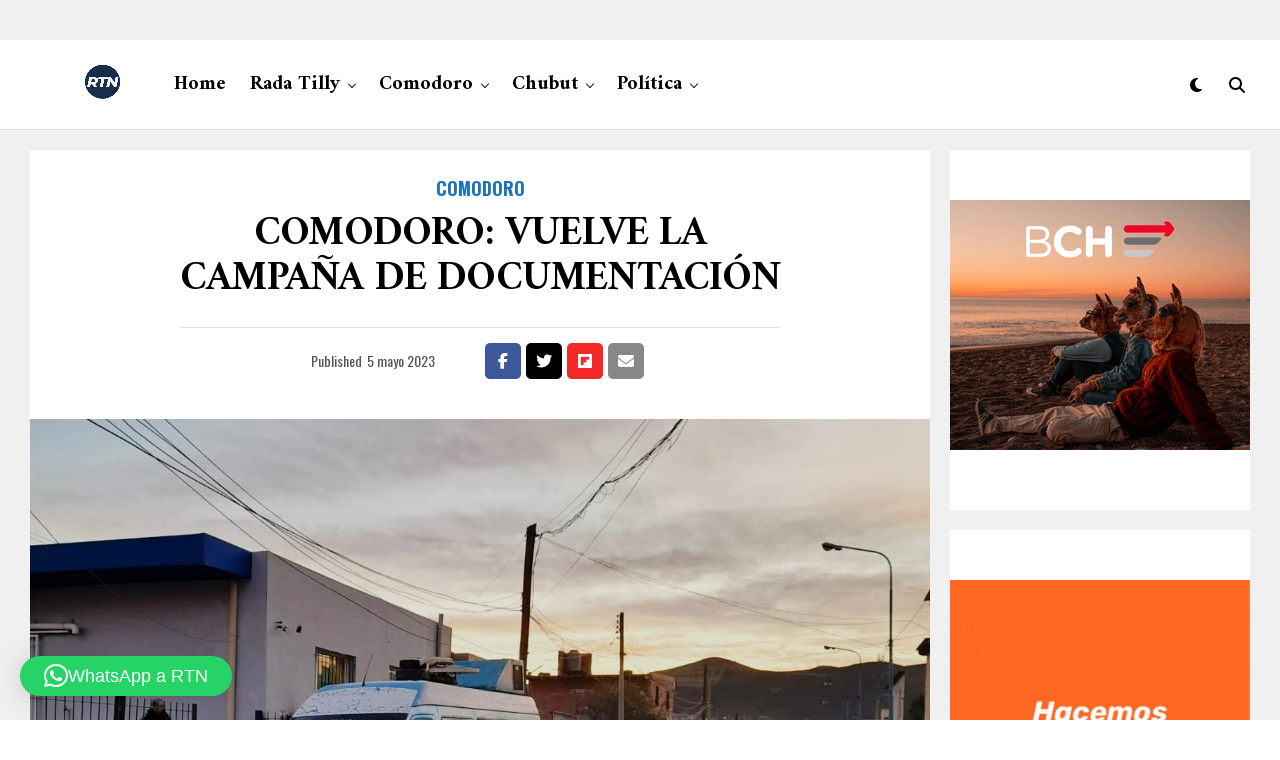

--- FILE ---
content_type: text/html; charset=UTF-8
request_url: https://rtn.com.ar/comodoro-vuelve-la-campana-de-documentacion/
body_size: 40858
content:
<!DOCTYPE html>
<html dir="ltr" lang="es" prefix="og: https://ogp.me/ns#">
<head>
<meta charset="UTF-8" >
<meta name="viewport" id="viewport" content="width=device-width, initial-scale=1.0, maximum-scale=5.0, minimum-scale=1.0, user-scalable=yes" />
<title>Comodoro: Vuelve la campaña de documentación | RTN</title>

		<!-- All in One SEO 4.9.3 - aioseo.com -->
	<meta name="description" content="Este sábado 6 y domingo 7 tendrá lugar en el Autódromo General San Martín, y del 8 al 12 del corriente mes en el Centro de Documentación Rápida de la ciudad petrolera. El Gobierno Provincial realizará la tercera Campaña de Documentación en dos puntos geográficos de la ciudad de Comodoro Rivadavia. El mismo será llevado" />
	<meta name="robots" content="max-image-preview:large" />
	<meta name="author" content="Redaccion Santi"/>
	<meta name="google-site-verification" content="V7TShqBCeYg4me4IytpaGUHykW3nFMveT38E1rnhtRI" />
	<meta name="yandex-verification" content="bf125c0d753494df" />
	<meta name="keywords" content="campaña,chubut,comodoro,dni,documentacion,documento" />
	<link rel="canonical" href="https://rtn.com.ar/comodoro-vuelve-la-campana-de-documentacion/" />
	<meta name="generator" content="All in One SEO (AIOSEO) 4.9.3" />
		<meta property="og:locale" content="es_ES" />
		<meta property="og:site_name" content="RTN | Rada Tilly Noticias" />
		<meta property="og:type" content="article" />
		<meta property="og:title" content="Comodoro: Vuelve la campaña de documentación | RTN" />
		<meta property="og:description" content="Este sábado 6 y domingo 7 tendrá lugar en el Autódromo General San Martín, y del 8 al 12 del corriente mes en el Centro de Documentación Rápida de la ciudad petrolera. El Gobierno Provincial realizará la tercera Campaña de Documentación en dos puntos geográficos de la ciudad de Comodoro Rivadavia. El mismo será llevado" />
		<meta property="og:url" content="https://rtn.com.ar/comodoro-vuelve-la-campana-de-documentacion/" />
		<meta property="fb:app_id" content="2246106228853275" />
		<meta property="fb:admins" content="1423502184565106" />
		<meta property="og:image" content="https://rtn.com.ar/wp-content/uploads/2023/05/DOCUMENTACION-RAPIDA-ARCHIVO-2.jpeg" />
		<meta property="og:image:secure_url" content="https://rtn.com.ar/wp-content/uploads/2023/05/DOCUMENTACION-RAPIDA-ARCHIVO-2.jpeg" />
		<meta property="og:image:width" content="1280" />
		<meta property="og:image:height" content="962" />
		<meta property="article:published_time" content="2023-05-05T19:49:11+00:00" />
		<meta property="article:modified_time" content="2023-05-05T19:49:19+00:00" />
		<meta property="article:publisher" content="https://www.facebook.com/RTNRadaTillyNoticias" />
		<meta name="twitter:card" content="summary" />
		<meta name="twitter:site" content="@rtillynoticias" />
		<meta name="twitter:title" content="Comodoro: Vuelve la campaña de documentación | RTN" />
		<meta name="twitter:description" content="Este sábado 6 y domingo 7 tendrá lugar en el Autódromo General San Martín, y del 8 al 12 del corriente mes en el Centro de Documentación Rápida de la ciudad petrolera. El Gobierno Provincial realizará la tercera Campaña de Documentación en dos puntos geográficos de la ciudad de Comodoro Rivadavia. El mismo será llevado" />
		<meta name="twitter:creator" content="@rtillynoticias" />
		<meta name="twitter:image" content="https://rtn.com.ar/wp-content/uploads/2023/05/DOCUMENTACION-RAPIDA-ARCHIVO-2.jpeg" />
		<script type="application/ld+json" class="aioseo-schema">
			{"@context":"https:\/\/schema.org","@graph":[{"@type":"Article","@id":"https:\/\/rtn.com.ar\/comodoro-vuelve-la-campana-de-documentacion\/#article","name":"Comodoro: Vuelve la campa\u00f1a de documentaci\u00f3n | RTN","headline":"Comodoro: Vuelve la campa\u00f1a de documentaci\u00f3n","author":{"@id":"https:\/\/rtn.com.ar\/author\/redaccion-santi\/#author"},"publisher":{"@id":"https:\/\/rtn.com.ar\/#organization"},"image":{"@type":"ImageObject","url":"https:\/\/rtn.com.ar\/wp-content\/uploads\/2023\/05\/DOCUMENTACION-RAPIDA-ARCHIVO-2.jpeg","width":1280,"height":962},"datePublished":"2023-05-05T16:49:11-03:00","dateModified":"2023-05-05T16:49:19-03:00","inLanguage":"es-ES","mainEntityOfPage":{"@id":"https:\/\/rtn.com.ar\/comodoro-vuelve-la-campana-de-documentacion\/#webpage"},"isPartOf":{"@id":"https:\/\/rtn.com.ar\/comodoro-vuelve-la-campana-de-documentacion\/#webpage"},"articleSection":"Comodoro, campa\u00f1a, chubut, comodoro, dni, documentacion, documento"},{"@type":"BreadcrumbList","@id":"https:\/\/rtn.com.ar\/comodoro-vuelve-la-campana-de-documentacion\/#breadcrumblist","itemListElement":[{"@type":"ListItem","@id":"https:\/\/rtn.com.ar#listItem","position":1,"name":"Home","item":"https:\/\/rtn.com.ar","nextItem":{"@type":"ListItem","@id":"https:\/\/rtn.com.ar\/category\/comodoro\/#listItem","name":"Comodoro"}},{"@type":"ListItem","@id":"https:\/\/rtn.com.ar\/category\/comodoro\/#listItem","position":2,"name":"Comodoro","item":"https:\/\/rtn.com.ar\/category\/comodoro\/","nextItem":{"@type":"ListItem","@id":"https:\/\/rtn.com.ar\/comodoro-vuelve-la-campana-de-documentacion\/#listItem","name":"Comodoro: Vuelve la campa\u00f1a de documentaci\u00f3n"},"previousItem":{"@type":"ListItem","@id":"https:\/\/rtn.com.ar#listItem","name":"Home"}},{"@type":"ListItem","@id":"https:\/\/rtn.com.ar\/comodoro-vuelve-la-campana-de-documentacion\/#listItem","position":3,"name":"Comodoro: Vuelve la campa\u00f1a de documentaci\u00f3n","previousItem":{"@type":"ListItem","@id":"https:\/\/rtn.com.ar\/category\/comodoro\/#listItem","name":"Comodoro"}}]},{"@type":"Organization","@id":"https:\/\/rtn.com.ar\/#organization","name":"RTN","description":"Rada Tilly Noticias Portal de noticias de Rada Tilly, Chubut. Argentina.","url":"https:\/\/rtn.com.ar\/","telephone":"+542975282800","foundingDate":"2014-04-03","logo":{"@type":"ImageObject","url":"https:\/\/rtn.com.ar\/wp-content\/uploads\/2020\/04\/cropped-rtn-2020-favicon-1.png","@id":"https:\/\/rtn.com.ar\/comodoro-vuelve-la-campana-de-documentacion\/#organizationLogo","width":184,"height":184},"image":{"@id":"https:\/\/rtn.com.ar\/comodoro-vuelve-la-campana-de-documentacion\/#organizationLogo"},"sameAs":["https:\/\/www.facebook.com\/RTNRadaTillyNoticias","https:\/\/twitter.com\/rtillynoticias","https:\/\/www.instagram.com\/radatillynoticias\/","https:\/\/ar.pinterest.com\/RTNRadaTillyNoticias\/","https:\/\/www.youtube.com\/c\/RadaTillyNoticias\/","https:\/\/rtnnoticias.tumblr.com\/"]},{"@type":"Person","@id":"https:\/\/rtn.com.ar\/author\/redaccion-santi\/#author","url":"https:\/\/rtn.com.ar\/author\/redaccion-santi\/","name":"Redaccion Santi","image":{"@type":"ImageObject","@id":"https:\/\/rtn.com.ar\/comodoro-vuelve-la-campana-de-documentacion\/#authorImage","url":"https:\/\/secure.gravatar.com\/avatar\/ec0eb83709e89602caf30c2f61aba71173040de4f323701045536dbc06f9edae?s=96&d=blank&r=g","width":96,"height":96,"caption":"Redaccion Santi"}},{"@type":"WebPage","@id":"https:\/\/rtn.com.ar\/comodoro-vuelve-la-campana-de-documentacion\/#webpage","url":"https:\/\/rtn.com.ar\/comodoro-vuelve-la-campana-de-documentacion\/","name":"Comodoro: Vuelve la campa\u00f1a de documentaci\u00f3n | RTN","description":"Este s\u00e1bado 6 y domingo 7 tendr\u00e1 lugar en el Aut\u00f3dromo General San Mart\u00edn, y del 8 al 12 del corriente mes en el Centro de Documentaci\u00f3n R\u00e1pida de la ciudad petrolera. El Gobierno Provincial realizar\u00e1 la tercera Campa\u00f1a de Documentaci\u00f3n en dos puntos geogr\u00e1ficos de la ciudad de Comodoro Rivadavia. El mismo ser\u00e1 llevado","inLanguage":"es-ES","isPartOf":{"@id":"https:\/\/rtn.com.ar\/#website"},"breadcrumb":{"@id":"https:\/\/rtn.com.ar\/comodoro-vuelve-la-campana-de-documentacion\/#breadcrumblist"},"author":{"@id":"https:\/\/rtn.com.ar\/author\/redaccion-santi\/#author"},"creator":{"@id":"https:\/\/rtn.com.ar\/author\/redaccion-santi\/#author"},"image":{"@type":"ImageObject","url":"https:\/\/rtn.com.ar\/wp-content\/uploads\/2023\/05\/DOCUMENTACION-RAPIDA-ARCHIVO-2.jpeg","@id":"https:\/\/rtn.com.ar\/comodoro-vuelve-la-campana-de-documentacion\/#mainImage","width":1280,"height":962},"primaryImageOfPage":{"@id":"https:\/\/rtn.com.ar\/comodoro-vuelve-la-campana-de-documentacion\/#mainImage"},"datePublished":"2023-05-05T16:49:11-03:00","dateModified":"2023-05-05T16:49:19-03:00"},{"@type":"WebSite","@id":"https:\/\/rtn.com.ar\/#website","url":"https:\/\/rtn.com.ar\/","name":"RTN Rada Tilly Noticias","alternateName":"Rada Tilly Noticias","description":"Rada Tilly Noticias","inLanguage":"es-ES","publisher":{"@id":"https:\/\/rtn.com.ar\/#organization"}}]}
		</script>
		<!-- All in One SEO -->

<!-- Etiqueta de Google (gtag.js) modo de consentimiento dataLayer añadido por Site Kit -->
<script type="text/javascript" id="google_gtagjs-js-consent-mode-data-layer">
/* <![CDATA[ */
window.dataLayer = window.dataLayer || [];function gtag(){dataLayer.push(arguments);}
gtag('consent', 'default', {"ad_personalization":"denied","ad_storage":"denied","ad_user_data":"denied","analytics_storage":"denied","functionality_storage":"denied","security_storage":"denied","personalization_storage":"denied","region":["AT","BE","BG","CH","CY","CZ","DE","DK","EE","ES","FI","FR","GB","GR","HR","HU","IE","IS","IT","LI","LT","LU","LV","MT","NL","NO","PL","PT","RO","SE","SI","SK"],"wait_for_update":500});
window._googlesitekitConsentCategoryMap = {"statistics":["analytics_storage"],"marketing":["ad_storage","ad_user_data","ad_personalization"],"functional":["functionality_storage","security_storage"],"preferences":["personalization_storage"]};
window._googlesitekitConsents = {"ad_personalization":"denied","ad_storage":"denied","ad_user_data":"denied","analytics_storage":"denied","functionality_storage":"denied","security_storage":"denied","personalization_storage":"denied","region":["AT","BE","BG","CH","CY","CZ","DE","DK","EE","ES","FI","FR","GB","GR","HR","HU","IE","IS","IT","LI","LT","LU","LV","MT","NL","NO","PL","PT","RO","SE","SI","SK"],"wait_for_update":500};
/* ]]> */
</script>
<!-- Fin de la etiqueta Google (gtag.js) modo de consentimiento dataLayer añadido por Site Kit -->
<link rel='dns-prefetch' href='//news.google.com' />
<link rel='dns-prefetch' href='//www.googletagmanager.com' />
<link rel='dns-prefetch' href='//ajax.googleapis.com' />
<link rel='dns-prefetch' href='//fonts.googleapis.com' />
<link rel="alternate" type="application/rss+xml" title="RTN &raquo; Feed" href="https://rtn.com.ar/feed/" />
<link rel="alternate" type="application/rss+xml" title="RTN &raquo; Feed de los comentarios" href="https://rtn.com.ar/comments/feed/" />
<link rel="alternate" title="oEmbed (JSON)" type="application/json+oembed" href="https://rtn.com.ar/wp-json/oembed/1.0/embed?url=https%3A%2F%2Frtn.com.ar%2Fcomodoro-vuelve-la-campana-de-documentacion%2F" />
<link rel="alternate" title="oEmbed (XML)" type="text/xml+oembed" href="https://rtn.com.ar/wp-json/oembed/1.0/embed?url=https%3A%2F%2Frtn.com.ar%2Fcomodoro-vuelve-la-campana-de-documentacion%2F&#038;format=xml" />
		<!-- This site uses the Google Analytics by MonsterInsights plugin v9.11.1 - Using Analytics tracking - https://www.monsterinsights.com/ -->
							<script src="//www.googletagmanager.com/gtag/js?id=G-BWHDELT86R"  data-cfasync="false" data-wpfc-render="false" type="text/javascript" async></script>
			<script data-cfasync="false" data-wpfc-render="false" type="text/javascript">
				var mi_version = '9.11.1';
				var mi_track_user = true;
				var mi_no_track_reason = '';
								var MonsterInsightsDefaultLocations = {"page_location":"https:\/\/rtn.com.ar\/comodoro-vuelve-la-campana-de-documentacion\/"};
								if ( typeof MonsterInsightsPrivacyGuardFilter === 'function' ) {
					var MonsterInsightsLocations = (typeof MonsterInsightsExcludeQuery === 'object') ? MonsterInsightsPrivacyGuardFilter( MonsterInsightsExcludeQuery ) : MonsterInsightsPrivacyGuardFilter( MonsterInsightsDefaultLocations );
				} else {
					var MonsterInsightsLocations = (typeof MonsterInsightsExcludeQuery === 'object') ? MonsterInsightsExcludeQuery : MonsterInsightsDefaultLocations;
				}

								var disableStrs = [
										'ga-disable-G-BWHDELT86R',
									];

				/* Function to detect opted out users */
				function __gtagTrackerIsOptedOut() {
					for (var index = 0; index < disableStrs.length; index++) {
						if (document.cookie.indexOf(disableStrs[index] + '=true') > -1) {
							return true;
						}
					}

					return false;
				}

				/* Disable tracking if the opt-out cookie exists. */
				if (__gtagTrackerIsOptedOut()) {
					for (var index = 0; index < disableStrs.length; index++) {
						window[disableStrs[index]] = true;
					}
				}

				/* Opt-out function */
				function __gtagTrackerOptout() {
					for (var index = 0; index < disableStrs.length; index++) {
						document.cookie = disableStrs[index] + '=true; expires=Thu, 31 Dec 2099 23:59:59 UTC; path=/';
						window[disableStrs[index]] = true;
					}
				}

				if ('undefined' === typeof gaOptout) {
					function gaOptout() {
						__gtagTrackerOptout();
					}
				}
								window.dataLayer = window.dataLayer || [];

				window.MonsterInsightsDualTracker = {
					helpers: {},
					trackers: {},
				};
				if (mi_track_user) {
					function __gtagDataLayer() {
						dataLayer.push(arguments);
					}

					function __gtagTracker(type, name, parameters) {
						if (!parameters) {
							parameters = {};
						}

						if (parameters.send_to) {
							__gtagDataLayer.apply(null, arguments);
							return;
						}

						if (type === 'event') {
														parameters.send_to = monsterinsights_frontend.v4_id;
							var hookName = name;
							if (typeof parameters['event_category'] !== 'undefined') {
								hookName = parameters['event_category'] + ':' + name;
							}

							if (typeof MonsterInsightsDualTracker.trackers[hookName] !== 'undefined') {
								MonsterInsightsDualTracker.trackers[hookName](parameters);
							} else {
								__gtagDataLayer('event', name, parameters);
							}
							
						} else {
							__gtagDataLayer.apply(null, arguments);
						}
					}

					__gtagTracker('js', new Date());
					__gtagTracker('set', {
						'developer_id.dZGIzZG': true,
											});
					if ( MonsterInsightsLocations.page_location ) {
						__gtagTracker('set', MonsterInsightsLocations);
					}
										__gtagTracker('config', 'G-BWHDELT86R', {"forceSSL":"true","link_attribution":"true"} );
										window.gtag = __gtagTracker;										(function () {
						/* https://developers.google.com/analytics/devguides/collection/analyticsjs/ */
						/* ga and __gaTracker compatibility shim. */
						var noopfn = function () {
							return null;
						};
						var newtracker = function () {
							return new Tracker();
						};
						var Tracker = function () {
							return null;
						};
						var p = Tracker.prototype;
						p.get = noopfn;
						p.set = noopfn;
						p.send = function () {
							var args = Array.prototype.slice.call(arguments);
							args.unshift('send');
							__gaTracker.apply(null, args);
						};
						var __gaTracker = function () {
							var len = arguments.length;
							if (len === 0) {
								return;
							}
							var f = arguments[len - 1];
							if (typeof f !== 'object' || f === null || typeof f.hitCallback !== 'function') {
								if ('send' === arguments[0]) {
									var hitConverted, hitObject = false, action;
									if ('event' === arguments[1]) {
										if ('undefined' !== typeof arguments[3]) {
											hitObject = {
												'eventAction': arguments[3],
												'eventCategory': arguments[2],
												'eventLabel': arguments[4],
												'value': arguments[5] ? arguments[5] : 1,
											}
										}
									}
									if ('pageview' === arguments[1]) {
										if ('undefined' !== typeof arguments[2]) {
											hitObject = {
												'eventAction': 'page_view',
												'page_path': arguments[2],
											}
										}
									}
									if (typeof arguments[2] === 'object') {
										hitObject = arguments[2];
									}
									if (typeof arguments[5] === 'object') {
										Object.assign(hitObject, arguments[5]);
									}
									if ('undefined' !== typeof arguments[1].hitType) {
										hitObject = arguments[1];
										if ('pageview' === hitObject.hitType) {
											hitObject.eventAction = 'page_view';
										}
									}
									if (hitObject) {
										action = 'timing' === arguments[1].hitType ? 'timing_complete' : hitObject.eventAction;
										hitConverted = mapArgs(hitObject);
										__gtagTracker('event', action, hitConverted);
									}
								}
								return;
							}

							function mapArgs(args) {
								var arg, hit = {};
								var gaMap = {
									'eventCategory': 'event_category',
									'eventAction': 'event_action',
									'eventLabel': 'event_label',
									'eventValue': 'event_value',
									'nonInteraction': 'non_interaction',
									'timingCategory': 'event_category',
									'timingVar': 'name',
									'timingValue': 'value',
									'timingLabel': 'event_label',
									'page': 'page_path',
									'location': 'page_location',
									'title': 'page_title',
									'referrer' : 'page_referrer',
								};
								for (arg in args) {
																		if (!(!args.hasOwnProperty(arg) || !gaMap.hasOwnProperty(arg))) {
										hit[gaMap[arg]] = args[arg];
									} else {
										hit[arg] = args[arg];
									}
								}
								return hit;
							}

							try {
								f.hitCallback();
							} catch (ex) {
							}
						};
						__gaTracker.create = newtracker;
						__gaTracker.getByName = newtracker;
						__gaTracker.getAll = function () {
							return [];
						};
						__gaTracker.remove = noopfn;
						__gaTracker.loaded = true;
						window['__gaTracker'] = __gaTracker;
					})();
									} else {
										console.log("");
					(function () {
						function __gtagTracker() {
							return null;
						}

						window['__gtagTracker'] = __gtagTracker;
						window['gtag'] = __gtagTracker;
					})();
									}
			</script>
							<!-- / Google Analytics by MonsterInsights -->
		<style id='wp-img-auto-sizes-contain-inline-css' type='text/css'>
img:is([sizes=auto i],[sizes^="auto," i]){contain-intrinsic-size:3000px 1500px}
/*# sourceURL=wp-img-auto-sizes-contain-inline-css */
</style>
<style id='wp-emoji-styles-inline-css' type='text/css'>

	img.wp-smiley, img.emoji {
		display: inline !important;
		border: none !important;
		box-shadow: none !important;
		height: 1em !important;
		width: 1em !important;
		margin: 0 0.07em !important;
		vertical-align: -0.1em !important;
		background: none !important;
		padding: 0 !important;
	}
/*# sourceURL=wp-emoji-styles-inline-css */
</style>
<style id='wp-block-library-inline-css' type='text/css'>
:root{--wp-block-synced-color:#7a00df;--wp-block-synced-color--rgb:122,0,223;--wp-bound-block-color:var(--wp-block-synced-color);--wp-editor-canvas-background:#ddd;--wp-admin-theme-color:#007cba;--wp-admin-theme-color--rgb:0,124,186;--wp-admin-theme-color-darker-10:#006ba1;--wp-admin-theme-color-darker-10--rgb:0,107,160.5;--wp-admin-theme-color-darker-20:#005a87;--wp-admin-theme-color-darker-20--rgb:0,90,135;--wp-admin-border-width-focus:2px}@media (min-resolution:192dpi){:root{--wp-admin-border-width-focus:1.5px}}.wp-element-button{cursor:pointer}:root .has-very-light-gray-background-color{background-color:#eee}:root .has-very-dark-gray-background-color{background-color:#313131}:root .has-very-light-gray-color{color:#eee}:root .has-very-dark-gray-color{color:#313131}:root .has-vivid-green-cyan-to-vivid-cyan-blue-gradient-background{background:linear-gradient(135deg,#00d084,#0693e3)}:root .has-purple-crush-gradient-background{background:linear-gradient(135deg,#34e2e4,#4721fb 50%,#ab1dfe)}:root .has-hazy-dawn-gradient-background{background:linear-gradient(135deg,#faaca8,#dad0ec)}:root .has-subdued-olive-gradient-background{background:linear-gradient(135deg,#fafae1,#67a671)}:root .has-atomic-cream-gradient-background{background:linear-gradient(135deg,#fdd79a,#004a59)}:root .has-nightshade-gradient-background{background:linear-gradient(135deg,#330968,#31cdcf)}:root .has-midnight-gradient-background{background:linear-gradient(135deg,#020381,#2874fc)}:root{--wp--preset--font-size--normal:16px;--wp--preset--font-size--huge:42px}.has-regular-font-size{font-size:1em}.has-larger-font-size{font-size:2.625em}.has-normal-font-size{font-size:var(--wp--preset--font-size--normal)}.has-huge-font-size{font-size:var(--wp--preset--font-size--huge)}.has-text-align-center{text-align:center}.has-text-align-left{text-align:left}.has-text-align-right{text-align:right}.has-fit-text{white-space:nowrap!important}#end-resizable-editor-section{display:none}.aligncenter{clear:both}.items-justified-left{justify-content:flex-start}.items-justified-center{justify-content:center}.items-justified-right{justify-content:flex-end}.items-justified-space-between{justify-content:space-between}.screen-reader-text{border:0;clip-path:inset(50%);height:1px;margin:-1px;overflow:hidden;padding:0;position:absolute;width:1px;word-wrap:normal!important}.screen-reader-text:focus{background-color:#ddd;clip-path:none;color:#444;display:block;font-size:1em;height:auto;left:5px;line-height:normal;padding:15px 23px 14px;text-decoration:none;top:5px;width:auto;z-index:100000}html :where(.has-border-color){border-style:solid}html :where([style*=border-top-color]){border-top-style:solid}html :where([style*=border-right-color]){border-right-style:solid}html :where([style*=border-bottom-color]){border-bottom-style:solid}html :where([style*=border-left-color]){border-left-style:solid}html :where([style*=border-width]){border-style:solid}html :where([style*=border-top-width]){border-top-style:solid}html :where([style*=border-right-width]){border-right-style:solid}html :where([style*=border-bottom-width]){border-bottom-style:solid}html :where([style*=border-left-width]){border-left-style:solid}html :where(img[class*=wp-image-]){height:auto;max-width:100%}:where(figure){margin:0 0 1em}html :where(.is-position-sticky){--wp-admin--admin-bar--position-offset:var(--wp-admin--admin-bar--height,0px)}@media screen and (max-width:600px){html :where(.is-position-sticky){--wp-admin--admin-bar--position-offset:0px}}

/*# sourceURL=wp-block-library-inline-css */
</style><style id='wp-block-image-inline-css' type='text/css'>
.wp-block-image>a,.wp-block-image>figure>a{display:inline-block}.wp-block-image img{box-sizing:border-box;height:auto;max-width:100%;vertical-align:bottom}@media not (prefers-reduced-motion){.wp-block-image img.hide{visibility:hidden}.wp-block-image img.show{animation:show-content-image .4s}}.wp-block-image[style*=border-radius] img,.wp-block-image[style*=border-radius]>a{border-radius:inherit}.wp-block-image.has-custom-border img{box-sizing:border-box}.wp-block-image.aligncenter{text-align:center}.wp-block-image.alignfull>a,.wp-block-image.alignwide>a{width:100%}.wp-block-image.alignfull img,.wp-block-image.alignwide img{height:auto;width:100%}.wp-block-image .aligncenter,.wp-block-image .alignleft,.wp-block-image .alignright,.wp-block-image.aligncenter,.wp-block-image.alignleft,.wp-block-image.alignright{display:table}.wp-block-image .aligncenter>figcaption,.wp-block-image .alignleft>figcaption,.wp-block-image .alignright>figcaption,.wp-block-image.aligncenter>figcaption,.wp-block-image.alignleft>figcaption,.wp-block-image.alignright>figcaption{caption-side:bottom;display:table-caption}.wp-block-image .alignleft{float:left;margin:.5em 1em .5em 0}.wp-block-image .alignright{float:right;margin:.5em 0 .5em 1em}.wp-block-image .aligncenter{margin-left:auto;margin-right:auto}.wp-block-image :where(figcaption){margin-bottom:1em;margin-top:.5em}.wp-block-image.is-style-circle-mask img{border-radius:9999px}@supports ((-webkit-mask-image:none) or (mask-image:none)) or (-webkit-mask-image:none){.wp-block-image.is-style-circle-mask img{border-radius:0;-webkit-mask-image:url('data:image/svg+xml;utf8,<svg viewBox="0 0 100 100" xmlns="http://www.w3.org/2000/svg"><circle cx="50" cy="50" r="50"/></svg>');mask-image:url('data:image/svg+xml;utf8,<svg viewBox="0 0 100 100" xmlns="http://www.w3.org/2000/svg"><circle cx="50" cy="50" r="50"/></svg>');mask-mode:alpha;-webkit-mask-position:center;mask-position:center;-webkit-mask-repeat:no-repeat;mask-repeat:no-repeat;-webkit-mask-size:contain;mask-size:contain}}:root :where(.wp-block-image.is-style-rounded img,.wp-block-image .is-style-rounded img){border-radius:9999px}.wp-block-image figure{margin:0}.wp-lightbox-container{display:flex;flex-direction:column;position:relative}.wp-lightbox-container img{cursor:zoom-in}.wp-lightbox-container img:hover+button{opacity:1}.wp-lightbox-container button{align-items:center;backdrop-filter:blur(16px) saturate(180%);background-color:#5a5a5a40;border:none;border-radius:4px;cursor:zoom-in;display:flex;height:20px;justify-content:center;opacity:0;padding:0;position:absolute;right:16px;text-align:center;top:16px;width:20px;z-index:100}@media not (prefers-reduced-motion){.wp-lightbox-container button{transition:opacity .2s ease}}.wp-lightbox-container button:focus-visible{outline:3px auto #5a5a5a40;outline:3px auto -webkit-focus-ring-color;outline-offset:3px}.wp-lightbox-container button:hover{cursor:pointer;opacity:1}.wp-lightbox-container button:focus{opacity:1}.wp-lightbox-container button:focus,.wp-lightbox-container button:hover,.wp-lightbox-container button:not(:hover):not(:active):not(.has-background){background-color:#5a5a5a40;border:none}.wp-lightbox-overlay{box-sizing:border-box;cursor:zoom-out;height:100vh;left:0;overflow:hidden;position:fixed;top:0;visibility:hidden;width:100%;z-index:100000}.wp-lightbox-overlay .close-button{align-items:center;cursor:pointer;display:flex;justify-content:center;min-height:40px;min-width:40px;padding:0;position:absolute;right:calc(env(safe-area-inset-right) + 16px);top:calc(env(safe-area-inset-top) + 16px);z-index:5000000}.wp-lightbox-overlay .close-button:focus,.wp-lightbox-overlay .close-button:hover,.wp-lightbox-overlay .close-button:not(:hover):not(:active):not(.has-background){background:none;border:none}.wp-lightbox-overlay .lightbox-image-container{height:var(--wp--lightbox-container-height);left:50%;overflow:hidden;position:absolute;top:50%;transform:translate(-50%,-50%);transform-origin:top left;width:var(--wp--lightbox-container-width);z-index:9999999999}.wp-lightbox-overlay .wp-block-image{align-items:center;box-sizing:border-box;display:flex;height:100%;justify-content:center;margin:0;position:relative;transform-origin:0 0;width:100%;z-index:3000000}.wp-lightbox-overlay .wp-block-image img{height:var(--wp--lightbox-image-height);min-height:var(--wp--lightbox-image-height);min-width:var(--wp--lightbox-image-width);width:var(--wp--lightbox-image-width)}.wp-lightbox-overlay .wp-block-image figcaption{display:none}.wp-lightbox-overlay button{background:none;border:none}.wp-lightbox-overlay .scrim{background-color:#fff;height:100%;opacity:.9;position:absolute;width:100%;z-index:2000000}.wp-lightbox-overlay.active{visibility:visible}@media not (prefers-reduced-motion){.wp-lightbox-overlay.active{animation:turn-on-visibility .25s both}.wp-lightbox-overlay.active img{animation:turn-on-visibility .35s both}.wp-lightbox-overlay.show-closing-animation:not(.active){animation:turn-off-visibility .35s both}.wp-lightbox-overlay.show-closing-animation:not(.active) img{animation:turn-off-visibility .25s both}.wp-lightbox-overlay.zoom.active{animation:none;opacity:1;visibility:visible}.wp-lightbox-overlay.zoom.active .lightbox-image-container{animation:lightbox-zoom-in .4s}.wp-lightbox-overlay.zoom.active .lightbox-image-container img{animation:none}.wp-lightbox-overlay.zoom.active .scrim{animation:turn-on-visibility .4s forwards}.wp-lightbox-overlay.zoom.show-closing-animation:not(.active){animation:none}.wp-lightbox-overlay.zoom.show-closing-animation:not(.active) .lightbox-image-container{animation:lightbox-zoom-out .4s}.wp-lightbox-overlay.zoom.show-closing-animation:not(.active) .lightbox-image-container img{animation:none}.wp-lightbox-overlay.zoom.show-closing-animation:not(.active) .scrim{animation:turn-off-visibility .4s forwards}}@keyframes show-content-image{0%{visibility:hidden}99%{visibility:hidden}to{visibility:visible}}@keyframes turn-on-visibility{0%{opacity:0}to{opacity:1}}@keyframes turn-off-visibility{0%{opacity:1;visibility:visible}99%{opacity:0;visibility:visible}to{opacity:0;visibility:hidden}}@keyframes lightbox-zoom-in{0%{transform:translate(calc((-100vw + var(--wp--lightbox-scrollbar-width))/2 + var(--wp--lightbox-initial-left-position)),calc(-50vh + var(--wp--lightbox-initial-top-position))) scale(var(--wp--lightbox-scale))}to{transform:translate(-50%,-50%) scale(1)}}@keyframes lightbox-zoom-out{0%{transform:translate(-50%,-50%) scale(1);visibility:visible}99%{visibility:visible}to{transform:translate(calc((-100vw + var(--wp--lightbox-scrollbar-width))/2 + var(--wp--lightbox-initial-left-position)),calc(-50vh + var(--wp--lightbox-initial-top-position))) scale(var(--wp--lightbox-scale));visibility:hidden}}
/*# sourceURL=https://rtn.com.ar/wp-includes/blocks/image/style.min.css */
</style>
<style id='wp-block-paragraph-inline-css' type='text/css'>
.is-small-text{font-size:.875em}.is-regular-text{font-size:1em}.is-large-text{font-size:2.25em}.is-larger-text{font-size:3em}.has-drop-cap:not(:focus):first-letter{float:left;font-size:8.4em;font-style:normal;font-weight:100;line-height:.68;margin:.05em .1em 0 0;text-transform:uppercase}body.rtl .has-drop-cap:not(:focus):first-letter{float:none;margin-left:.1em}p.has-drop-cap.has-background{overflow:hidden}:root :where(p.has-background){padding:1.25em 2.375em}:where(p.has-text-color:not(.has-link-color)) a{color:inherit}p.has-text-align-left[style*="writing-mode:vertical-lr"],p.has-text-align-right[style*="writing-mode:vertical-rl"]{rotate:180deg}
/*# sourceURL=https://rtn.com.ar/wp-includes/blocks/paragraph/style.min.css */
</style>
<style id='global-styles-inline-css' type='text/css'>
:root{--wp--preset--aspect-ratio--square: 1;--wp--preset--aspect-ratio--4-3: 4/3;--wp--preset--aspect-ratio--3-4: 3/4;--wp--preset--aspect-ratio--3-2: 3/2;--wp--preset--aspect-ratio--2-3: 2/3;--wp--preset--aspect-ratio--16-9: 16/9;--wp--preset--aspect-ratio--9-16: 9/16;--wp--preset--color--black: #000000;--wp--preset--color--cyan-bluish-gray: #abb8c3;--wp--preset--color--white: #ffffff;--wp--preset--color--pale-pink: #f78da7;--wp--preset--color--vivid-red: #cf2e2e;--wp--preset--color--luminous-vivid-orange: #ff6900;--wp--preset--color--luminous-vivid-amber: #fcb900;--wp--preset--color--light-green-cyan: #7bdcb5;--wp--preset--color--vivid-green-cyan: #00d084;--wp--preset--color--pale-cyan-blue: #8ed1fc;--wp--preset--color--vivid-cyan-blue: #0693e3;--wp--preset--color--vivid-purple: #9b51e0;--wp--preset--gradient--vivid-cyan-blue-to-vivid-purple: linear-gradient(135deg,rgb(6,147,227) 0%,rgb(155,81,224) 100%);--wp--preset--gradient--light-green-cyan-to-vivid-green-cyan: linear-gradient(135deg,rgb(122,220,180) 0%,rgb(0,208,130) 100%);--wp--preset--gradient--luminous-vivid-amber-to-luminous-vivid-orange: linear-gradient(135deg,rgb(252,185,0) 0%,rgb(255,105,0) 100%);--wp--preset--gradient--luminous-vivid-orange-to-vivid-red: linear-gradient(135deg,rgb(255,105,0) 0%,rgb(207,46,46) 100%);--wp--preset--gradient--very-light-gray-to-cyan-bluish-gray: linear-gradient(135deg,rgb(238,238,238) 0%,rgb(169,184,195) 100%);--wp--preset--gradient--cool-to-warm-spectrum: linear-gradient(135deg,rgb(74,234,220) 0%,rgb(151,120,209) 20%,rgb(207,42,186) 40%,rgb(238,44,130) 60%,rgb(251,105,98) 80%,rgb(254,248,76) 100%);--wp--preset--gradient--blush-light-purple: linear-gradient(135deg,rgb(255,206,236) 0%,rgb(152,150,240) 100%);--wp--preset--gradient--blush-bordeaux: linear-gradient(135deg,rgb(254,205,165) 0%,rgb(254,45,45) 50%,rgb(107,0,62) 100%);--wp--preset--gradient--luminous-dusk: linear-gradient(135deg,rgb(255,203,112) 0%,rgb(199,81,192) 50%,rgb(65,88,208) 100%);--wp--preset--gradient--pale-ocean: linear-gradient(135deg,rgb(255,245,203) 0%,rgb(182,227,212) 50%,rgb(51,167,181) 100%);--wp--preset--gradient--electric-grass: linear-gradient(135deg,rgb(202,248,128) 0%,rgb(113,206,126) 100%);--wp--preset--gradient--midnight: linear-gradient(135deg,rgb(2,3,129) 0%,rgb(40,116,252) 100%);--wp--preset--font-size--small: 13px;--wp--preset--font-size--medium: 20px;--wp--preset--font-size--large: 36px;--wp--preset--font-size--x-large: 42px;--wp--preset--spacing--20: 0.44rem;--wp--preset--spacing--30: 0.67rem;--wp--preset--spacing--40: 1rem;--wp--preset--spacing--50: 1.5rem;--wp--preset--spacing--60: 2.25rem;--wp--preset--spacing--70: 3.38rem;--wp--preset--spacing--80: 5.06rem;--wp--preset--shadow--natural: 6px 6px 9px rgba(0, 0, 0, 0.2);--wp--preset--shadow--deep: 12px 12px 50px rgba(0, 0, 0, 0.4);--wp--preset--shadow--sharp: 6px 6px 0px rgba(0, 0, 0, 0.2);--wp--preset--shadow--outlined: 6px 6px 0px -3px rgb(255, 255, 255), 6px 6px rgb(0, 0, 0);--wp--preset--shadow--crisp: 6px 6px 0px rgb(0, 0, 0);}:where(.is-layout-flex){gap: 0.5em;}:where(.is-layout-grid){gap: 0.5em;}body .is-layout-flex{display: flex;}.is-layout-flex{flex-wrap: wrap;align-items: center;}.is-layout-flex > :is(*, div){margin: 0;}body .is-layout-grid{display: grid;}.is-layout-grid > :is(*, div){margin: 0;}:where(.wp-block-columns.is-layout-flex){gap: 2em;}:where(.wp-block-columns.is-layout-grid){gap: 2em;}:where(.wp-block-post-template.is-layout-flex){gap: 1.25em;}:where(.wp-block-post-template.is-layout-grid){gap: 1.25em;}.has-black-color{color: var(--wp--preset--color--black) !important;}.has-cyan-bluish-gray-color{color: var(--wp--preset--color--cyan-bluish-gray) !important;}.has-white-color{color: var(--wp--preset--color--white) !important;}.has-pale-pink-color{color: var(--wp--preset--color--pale-pink) !important;}.has-vivid-red-color{color: var(--wp--preset--color--vivid-red) !important;}.has-luminous-vivid-orange-color{color: var(--wp--preset--color--luminous-vivid-orange) !important;}.has-luminous-vivid-amber-color{color: var(--wp--preset--color--luminous-vivid-amber) !important;}.has-light-green-cyan-color{color: var(--wp--preset--color--light-green-cyan) !important;}.has-vivid-green-cyan-color{color: var(--wp--preset--color--vivid-green-cyan) !important;}.has-pale-cyan-blue-color{color: var(--wp--preset--color--pale-cyan-blue) !important;}.has-vivid-cyan-blue-color{color: var(--wp--preset--color--vivid-cyan-blue) !important;}.has-vivid-purple-color{color: var(--wp--preset--color--vivid-purple) !important;}.has-black-background-color{background-color: var(--wp--preset--color--black) !important;}.has-cyan-bluish-gray-background-color{background-color: var(--wp--preset--color--cyan-bluish-gray) !important;}.has-white-background-color{background-color: var(--wp--preset--color--white) !important;}.has-pale-pink-background-color{background-color: var(--wp--preset--color--pale-pink) !important;}.has-vivid-red-background-color{background-color: var(--wp--preset--color--vivid-red) !important;}.has-luminous-vivid-orange-background-color{background-color: var(--wp--preset--color--luminous-vivid-orange) !important;}.has-luminous-vivid-amber-background-color{background-color: var(--wp--preset--color--luminous-vivid-amber) !important;}.has-light-green-cyan-background-color{background-color: var(--wp--preset--color--light-green-cyan) !important;}.has-vivid-green-cyan-background-color{background-color: var(--wp--preset--color--vivid-green-cyan) !important;}.has-pale-cyan-blue-background-color{background-color: var(--wp--preset--color--pale-cyan-blue) !important;}.has-vivid-cyan-blue-background-color{background-color: var(--wp--preset--color--vivid-cyan-blue) !important;}.has-vivid-purple-background-color{background-color: var(--wp--preset--color--vivid-purple) !important;}.has-black-border-color{border-color: var(--wp--preset--color--black) !important;}.has-cyan-bluish-gray-border-color{border-color: var(--wp--preset--color--cyan-bluish-gray) !important;}.has-white-border-color{border-color: var(--wp--preset--color--white) !important;}.has-pale-pink-border-color{border-color: var(--wp--preset--color--pale-pink) !important;}.has-vivid-red-border-color{border-color: var(--wp--preset--color--vivid-red) !important;}.has-luminous-vivid-orange-border-color{border-color: var(--wp--preset--color--luminous-vivid-orange) !important;}.has-luminous-vivid-amber-border-color{border-color: var(--wp--preset--color--luminous-vivid-amber) !important;}.has-light-green-cyan-border-color{border-color: var(--wp--preset--color--light-green-cyan) !important;}.has-vivid-green-cyan-border-color{border-color: var(--wp--preset--color--vivid-green-cyan) !important;}.has-pale-cyan-blue-border-color{border-color: var(--wp--preset--color--pale-cyan-blue) !important;}.has-vivid-cyan-blue-border-color{border-color: var(--wp--preset--color--vivid-cyan-blue) !important;}.has-vivid-purple-border-color{border-color: var(--wp--preset--color--vivid-purple) !important;}.has-vivid-cyan-blue-to-vivid-purple-gradient-background{background: var(--wp--preset--gradient--vivid-cyan-blue-to-vivid-purple) !important;}.has-light-green-cyan-to-vivid-green-cyan-gradient-background{background: var(--wp--preset--gradient--light-green-cyan-to-vivid-green-cyan) !important;}.has-luminous-vivid-amber-to-luminous-vivid-orange-gradient-background{background: var(--wp--preset--gradient--luminous-vivid-amber-to-luminous-vivid-orange) !important;}.has-luminous-vivid-orange-to-vivid-red-gradient-background{background: var(--wp--preset--gradient--luminous-vivid-orange-to-vivid-red) !important;}.has-very-light-gray-to-cyan-bluish-gray-gradient-background{background: var(--wp--preset--gradient--very-light-gray-to-cyan-bluish-gray) !important;}.has-cool-to-warm-spectrum-gradient-background{background: var(--wp--preset--gradient--cool-to-warm-spectrum) !important;}.has-blush-light-purple-gradient-background{background: var(--wp--preset--gradient--blush-light-purple) !important;}.has-blush-bordeaux-gradient-background{background: var(--wp--preset--gradient--blush-bordeaux) !important;}.has-luminous-dusk-gradient-background{background: var(--wp--preset--gradient--luminous-dusk) !important;}.has-pale-ocean-gradient-background{background: var(--wp--preset--gradient--pale-ocean) !important;}.has-electric-grass-gradient-background{background: var(--wp--preset--gradient--electric-grass) !important;}.has-midnight-gradient-background{background: var(--wp--preset--gradient--midnight) !important;}.has-small-font-size{font-size: var(--wp--preset--font-size--small) !important;}.has-medium-font-size{font-size: var(--wp--preset--font-size--medium) !important;}.has-large-font-size{font-size: var(--wp--preset--font-size--large) !important;}.has-x-large-font-size{font-size: var(--wp--preset--font-size--x-large) !important;}
/*# sourceURL=global-styles-inline-css */
</style>

<style id='classic-theme-styles-inline-css' type='text/css'>
/*! This file is auto-generated */
.wp-block-button__link{color:#fff;background-color:#32373c;border-radius:9999px;box-shadow:none;text-decoration:none;padding:calc(.667em + 2px) calc(1.333em + 2px);font-size:1.125em}.wp-block-file__button{background:#32373c;color:#fff;text-decoration:none}
/*# sourceURL=/wp-includes/css/classic-themes.min.css */
</style>
<link rel='stylesheet' id='ql-jquery-ui-css' href='//ajax.googleapis.com/ajax/libs/jqueryui/1.12.1/themes/smoothness/jquery-ui.css?ver=6.9' type='text/css' media='all' />
<link rel='stylesheet' id='zox-custom-style-css' href='https://rtn.com.ar/wp-content/themes/zoxpress/style.css?ver=6.9' type='text/css' media='all' />
<style id='zox-custom-style-inline-css' type='text/css'>


	a,
	a:visited,
	a:hover h2.zox-s-title1,
	a:hover h2.zox-s-title1-feat,
	a:hover h2.zox-s-title2,
	a:hover h2.zox-s-title3,
	.zox-post-body p a,
	h3.zox-post-cat a,
	.sp-template a,
	.sp-data-table a,
	span.zox-author-name a,
	a:hover h2.zox-authors-latest,
	span.zox-authors-name a:hover,
	#zox-side-wrap a:hover {
		color: #1e73be;
	}

	.zox-s8 a:hover h2.zox-s-title1,
	.zox-s8 a:hover h2.zox-s-title1-feat,
	.zox-s8 a:hover h2.zox-s-title2,
	.zox-s8 a:hover h2.zox-s-title3 {
		box-shadow: 15px 0 0 #fff, -10px 0 0 #fff;
		color: #1e73be;
	}

	.woocommerce-message:before,
	.woocommerce-info:before,
	.woocommerce-message:before,
	.woocommerce .star-rating span:before,
	span.zox-s-cat,
	h3.zox-post-cat a,
	.zox-s6 span.zox-s-cat,
	.zox-s8 span.zox-s-cat,
	.zox-widget-side-trend-wrap .zox-art-text:before {
		color: #1e73be;
	}

	.zox-widget-bgp,
	.zox-widget-bgp.zox-widget-txtw .zox-art-wrap,
	.zox-widget-bgp.zox-widget-txtw .zox-widget-featl-sub .zox-art-wrap,
	.zox-s4 .zox-widget-bgp span.zox-s-cat,
	.woocommerce span.onsale,
	.zox-s7 .zox-byline-wrap:before,
	.zox-s3 span.zox-s-cat,
	.zox-o1 span.zox-s-cat,
	.zox-s3 .zox-widget-side-trend-wrap .zox-art-text:before,
	.sp-table-caption,
	#zox-search-form #zox-search-submit,
	#zox-search-form2 #zox-search-submit2,
	.pagination .current,
	.pagination a:hover,
	.zox-o6 span.zox-s-cat {
		background: #1e73be;
	}

	.woocommerce .widget_price_filter .ui-slider .ui-slider-handle,
	.woocommerce #respond input#submit.alt,
	.woocommerce a.button.alt,
	.woocommerce button.button.alt,
	.woocommerce input.button.alt,
	.woocommerce #respond input#submit.alt:hover,
	.woocommerce a.button.alt:hover,
	.woocommerce button.button.alt:hover,
	.woocommerce input.button.alt:hover {
		background-color: #1e73be;
	}

	.woocommerce-error,
	.woocommerce-info,
	.woocommerce-message {
		border-top-color: #1e73be;
	}

	.zox-feat-ent1-left,
	.zox-ent1 .zox-side-widget {
		border-top: 2px solid #1e73be;
	}

	.zox-feat-ent3-main-wrap h2.zox-s-title2 {
		background-color: #1e73be;
		box-shadow: 15px 0 0 #1e73be, -10px 0 0 #1e73be;
	}

	.zox-widget-side-trend-wrap .zox-art-text:before,
	.pagination .current,
	.pagination a:hover {
		border: 1px solid #1e73be;
	}

	.zox-post-type {
		border: 3px solid #1e73be;
	}
	.zox-net1 .zox-post-type,
	.zox-net2 .zox-post-type {
		background: #1e73be;
	}
	.zox-widget-featl-sub .zox-post-type {
		border: 2px solid #1e73be;
	}

	@media screen and (max-width: 479px) {
	.zox-net1.zox-s4 .zox-widget-bgp .zox-art-main span.zox-s-cat {
		background: #1e73be !important;
	}
	}

	.zox-o3 h3.zox-s-cat {
		background: #dddddd;
	}

	.zox-widget-bgs,
	.zox-widget-bgs.zox-widget-txtw .zox-art-wrap,
	.zox-widget-bgs.zox-widget-txtw .zox-widget-featl-sub .zox-art-wrap,
	.zox-s4 .zox-widget-bgs span.zox-s-cat {
		background: #dddddd;
	}

	#zox-top-head-wrap {
		background: #f0f0f0;
	}

	span.zox-top-soc-but,
	.zox-top-nav-menu ul li a,
	span.zox-woo-cart-icon {
		color: #9f9f9f;
	}

	span.zox-woo-cart-num {
		background: #9f9f9f;
	}

	.zox-top-nav-menu ul li:hover a {
		color: #d3b51d;
	}

	#zox-top-head-wrap,
	#zox-top-head,
	#zox-top-head-left,
	#zox-top-head-mid,
	#zox-top-head-right,
	.zox-top-nav-menu ul {
		height: 40px;
	}

	#zox-top-head-mid img {
		max-height: calc(40px - 20px);
	}

	.zox-top-nav-menu ul li a {
		font-size: 12px;
	}

	#zox-bot-head-wrap,
	#zox-bot-head-wrap.zox-trans-bot.zox-fix-up,
	#zox-fly-wrap,
	#zox-bot-head-wrap.zox-trans-bot:hover {
		background-color: #ffffff;
		background-image: none;
	}

	.zox-nav-menu ul li a,
	span.zox-nav-search-but,
	span.zox-night,
	.zox-trans-bot.zox-fix-up .zox-nav-menu ul li a,
	.zox-trans-bot.zox-fix-up span.zox-nav-search-but,
	nav.zox-fly-nav-menu ul li a,
	span.zox-fly-soc-head,
	ul.zox-fly-soc-list li a,
	nav.zox-fly-nav-menu ul li.menu-item-has-children:after {
		color: #000000;
	}

	.zox-nav-menu ul li.menu-item-has-children a:after,
	.zox-nav-menu ul li.zox-mega-drop a:after {
		border-right: 1px solid #000000;
		border-bottom: 1px solid #000000;
	}

	.zox-fly-but-wrap span,
	.zox-trans-bot.zox-fix-up .zox-fly-but-wrap span {
		background: #000000;
	}

	.zox-nav-menu ul li:hover a,
	span.zox-nav-search-but:hover,
	span.zox-night:hover {
		color: #d3b51d;
	}

	.zox-fly-but-wrap:hover span {
		background: #d3b51d;
	}

	span.zox-widget-main-title {
		color: #1e73be;
	}

	#zox-foot-wrap {
		background: #ffffff;
	}

	#zox-foot-wrap p {
		color: #aaaaaa;
	}

	#zox-foot-wrap a {
		color: #aaaaaa;
	}

	ul.zox-foot-soc-list li a {
		border: 1px solid #aaaaaa;
	}

	span.zox-widget-side-title {
		color: #cc0e0e;
	}

	span.zox-post-main-title {
		color: #00000;
	}

	.zox-top-nav-menu ul li a {
		padding-top: calc((40px - 12px) / 2);
		padding-bottom: calc((40px - 12px) / 2);
	}

	#zox-bot-head-wrap,
	.zox-bot-head-menu,
	#zox-bot-head,
	#zox-bot-head-left,
	#zox-bot-head-right,
	#zox-bot-head-mid,
	.zox-bot-head-logo,
	.zox-bot-head-logo-main,
	.zox-nav-menu,
	.zox-nav-menu ul {
		height: 90px;
	}

	.zox-bot-head-logo img,
	.zox-bot-head-logo-main img {
		max-height: calc(90px - 20px);
	}

	.zox-nav-menu ul li ul.sub-menu,
	.zox-nav-menu ul li.menu-item-object-category .zox-mega-dropdown {
		top: 90px;
	}

	.zox-nav-menu ul li a {
		font-size: 20px;
	}

	.zox-nav-menu ul li a {
		padding-top: calc((90px - 20px) / 2);
		padding-bottom: calc((90px - 20px) / 2);
	}

	.zox-fix-up {
		top: -90px !important;
		-webkit-transform: translate3d(0,-90px,0) !important;
	   	   -moz-transform: translate3d(0,-90px,0) !important;
	    	-ms-transform: translate3d(0,-90px,0) !important;
	     	 -o-transform: translate3d(0,-90px,0) !important;
				transform: translate3d(0,-90px,0) !important;
	}

	.zox-fix {
		top: -90px;
		-webkit-transform: translate3d(0,90px,0) !important;
	   	   -moz-transform: translate3d(0,90px,0) !important;
	    	-ms-transform: translate3d(0,90px,0) !important;
	     	 -o-transform: translate3d(0,90px,0) !important;
				transform: translate3d(0,90px,0) !important;
	}

	.zox-fix-up .zox-nav-menu ul li a {
		padding-top: calc((60px - 20px) / 2);
		padding-bottom: calc((60px - 20px) / 2);
	}

	.zox-feat-ent1-grid,
	.zox-feat-ent2-bot,
	.zox-feat-net1-grid {
		grid-template-columns: auto 300px;
	}

	body,
	span.zox-s-cat,
	span.zox-ad-label,
	.woocommerce ul.product_list_widget li a,
	.woocommerce ul.product_list_widget span.product-title,
	.woocommerce #reviews #comments ol.commentlist li .comment-text p.meta,
	.woocommerce div.product p.price,
	.woocommerce div.product p.price ins,
	.woocommerce div.product p.price del,
	.woocommerce ul.products li.product .price del,
	.woocommerce ul.products li.product .price ins,
	.woocommerce ul.products li.product .price,
	.woocommerce #respond input#submit,
	.woocommerce a.button,
	.woocommerce button.button,
	.woocommerce input.button,
	.woocommerce .widget_price_filter .price_slider_amount .button,
	.woocommerce span.onsale,
	.woocommerce-review-link,
	#woo-content p.woocommerce-result-count,
	.woocommerce div.product .woocommerce-tabs ul.tabs li a,
	.woocommerce .woocommerce-breadcrumb,
	.woocommerce #respond input#submit.alt,
	.woocommerce a.button.alt,
	.woocommerce button.button.alt,
	.woocommerce input.button.alt,
	.zox-post-tags-header,
	.zox-post-tags a {
		font-family: 'Oswald', sans-serif;
		font-weight: 400;
		text-transform: None;
	}

	#zox-woo-side-wrap span.zox-widget-side-title,
	span.zox-authors-name a,
	h1.zox-author-top-head {
		font-family: 'Oswald', sans-serif;
	}

	p.zox-s-graph,
	span.zox-post-excerpt p,
	.zox-post-body p,
	#woo-content p,
	#zox-404 p,
	.zox-post-body ul li,
	.zox-post-body ol li,
	.zox-author-box-text p {
		font-family: 'PT Serif', sans-serif;
		font-weight: 400;
		text-transform: None;
	}

	.zox-nav-menu ul li a,
	.zox-top-nav-menu ul li a,
	nav.zox-fly-nav-menu ul li a {
		font-family: 'Amiri', sans-serif;
		font-weight: 700;
		text-transform: Capitalize;
	}

	.zox-nav-menu ul li ul.zox-mega-list li a,
	.zox-nav-menu ul li ul.zox-mega-list li a p {
		font-family: 'Amiri', sans-serif;
	}

	h2.zox-s-title1,
	h2.zox-s-title1-feat,
	.woocommerce div.product .product_title,
	.woocommerce .related h2,
	#woo-content .summary p.price,
	.woocommerce div.product .woocommerce-tabs .panel h2,
	#zox-404 h1,
	h1.zox-post-title,
	.zox-widget-side-trend-wrap .zox-art-text:before,
	.zox-post-body blockquote p,
	.zox-post-body .wp-block-pullquote blockquote p,
	.zox-post-body h1,
	.zox-post-body h2,
	.zox-post-body h3,
	.zox-post-body h4,
	.zox-post-body h5,
	.zox-post-body h6,
	.comment-inner h1,
	.comment-inner h2,
	.comment-inner h3,
	.comment-inner h4,
	.comment-inner h5,
	.comment-inner h6,
	span.zox-author-box-name a {
		font-family: 'Amiri', sans-serif;
		font-weight: 700;
		text-transform: Uppercase;
	}

	span.zox-widget-main-title {
		font-family: 'Oswald', sans-serif;
		font-weight: 700;
		text-transform: Uppercase;
	}

	span.zox-widget-side-title {
		font-family: 'Oswald', sans-serif;
		font-weight: 700;
		text-transform: Uppercase;
	}

	span.zox-post-main-title {
		font-family: 'Roboto', sans-serif;
		font-weight: 800;
		text-transform: None;
	}

	h2.zox-s-title2,
	h2.zox-s-title3,
	span.zox-woo-cart-num,
	p.zox-search-p,
	.alp-related-posts .current .post-title,
	.alp-related-posts-wrapper .alp-related-post .post-title,
	.zox-widget-txtw span.zox-widget-main-title {
		font-family: 'Amiri', sans-serif;
		font-weight: 700;
		text-transform: Uppercase;
	}

	.zox-post-width {
		margin: 0 auto;
		max-width: calc(1400px + 60px);
	}


	

		body,
		.zox-widget-side-trend-wrap .zox-art-text:before {
			background: #fff;
			font-family: 'Oswald', sans-serif;
		}
		.zox-top-nav-menu ul li a {
			font-family: 'Oswald', sans-serif;
			font-weight: 500;
			text-transform: uppercase;
		}
		.zox-nav-menu ul {
			height: auto;
		}
		.zox-nav-menu ul {
			float: left;
		}
		.zox-fix-up .zox-nav-menu ul,
		.zox-fix-up span.zox-nav-search-but {
			margin: 0;
		}
		.zox-nav-menu ul li ul.zox-mega-list li a,
		.zox-nav-menu ul li ul.zox-mega-list li a p {
			font-weight: 600;
			text-transform: capitalize;
		}
		.zox-fix-up #zox-bot-head-right,
		.zox-fix-up span.zox-nav-search-but {
			align-content: center;
		}
		span.zox-s-cat {
			font-weight: 700;
			text-transform: uppercase;
		}
		h2.zox-s-title3 {
			font-family: 'Oswald', sans-serif;
			font-weight: 700;
		}
		.zox-nav-menu ul li ul.zox-mega-list li a,
		.zox-nav-menu ul li ul.zox-mega-list li a p {
			font-size: 1rem;
		}
		p.zox-s-graph {
			font-style: italic;
		}
		.zox-byline-wrap span,
		span.zox-widget-home-title {
			font-family: 'Oswald', sans-serif;
			text-transform: uppercase;
		}
		.zox-net3 span.zox-widget-home-title {
			color: #ec2b8c;
		}
		.zox-widget-side-trend-wrap .zox-art-text:before {
			color: #ddd;
		}
			

			.zox-head-width {
				margin: 0 auto;
				max-width: calc(1280px + 60px);
			}
			.zox-nav-menu ul li.zox-mega-drop .zox-mega-dropdown {
							left: calc(((100vw - 100%) /2) * -1);
			}
				

			#zox-home-main-wrap {
				margin: 0 auto;
				padding: 0 30px;
				max-width: calc(1280px + 60px);
			}
			.zox-body-width,
			.zox-widget-feat-wrap.zox-o1 .zox-art-text-cont,
			.zox-widget-feat-wrap.zox-o4 .zox-art-text-cont,
			.zox-widget-feat-main.zox-o1 .zox-art-text-cont,
			.zox-widget-feat-main.zox-o4 .zox-art-text-cont {
				margin: 0 auto;
				max-width: none;
			}
				

		#zox-top-head {
			grid-template-columns: auto 250px;
		}
		#zox-top-head-left {
			width: 100%;
		}
		#zox-top-head-mid {
			display: none;
		}
			

		#zox-bot-head-mid {
			display: grid;
			grid-column-gap: 20px;
			grid-template-columns: auto auto;
			justify-content: start;
			position: relative;
		}
		.zox-bot-head-logo {
			position: relative;
				top: auto;
				left: auto;
		}
		#zox-bot-head-wrap .zox-nav-menu ul li:first-child a {
			padding-left: 0;
		}
		.zox-bot-head-menu {
			padding: 0;
		}
			

			@media screen and (min-width: 1024px) {
				#zox-bot-head-left {
					display: none;
				}
				#zox-bot-head {
					grid-template-columns: auto 60px;
				}
			}
			@media screen and (max-width: 1023px) {
				#zox-bot-head-left {
					display: grid;
				}
			}
				

	#zox-bot-head-wrap {
		border-bottom: 1px solid #ddd;
	}
		

	.zox-fix-up {
		-webkit-box-shadow: 0 0.5rem 1rem 0 rgba(21,21,30,0.08);
		   -moz-box-shadow: 0 0.5rem 1rem 0 rgba(21,21,30,0.08);
			-ms-box-shadow: 0 0.5rem 1rem 0 rgba(21,21,30,0.08);
			 -o-box-shadow: 0 0.5rem 1rem 0 rgba(21,21,30,0.08);
				box-shadow: 0 0.5rem 1rem 0 rgba(21,21,30,0.08);
	}
		

	.zox-post-head-wrap {
		float: none;
		margin: 0 auto;
		padding: 0;
		text-align: center;
		max-width: 800px;
	}
	.zox-post-info-wrap {
		justify-content: center;
	}
			

			.zox-alp-side {
				display: none;
			}
			.zox-auto-post-grid {
				grid-gap: 20px;
				grid-template-columns: minmax(0, auto) 300px;
			}
			

.zox-nav-links {
	display: none;
	}
	

				.zox-feat-ent1-grid,
				.zox-feat-net1-grid {
					grid-template-columns: calc(100% - 320px) 300px;
					}
				.zox-post-main-wrap {
					grid-template-columns: calc(100% - 360px) 300px;
				}
				#zox-home-body-wrap {
					grid-template-columns: calc(100% - 360px) 300px;
					}
					

	.zox-byline-wrap {
		display: none;
	}
	

	span.zox-byline-date {
		display: none;
	}
	

	.zox-post-body p a {
		box-shadow: inset 0 -1px 0 0 #fff, inset 0 -2px 0 0 #1e73be;
		color: #000;
	}
	.zox-post-body p a:hover {
		color: #1e73be;
	}
	

			.zox-widget-main-head {
				margin: 0 0 15px;
			}
			h4.zox-widget-main-title {
				border-top: 1px solid #ccc;
				position: relative;
				text-align: center;
			}
			span.zox-widget-main-title {
				background: #fff;
				border: 1px solid #ddd;
				color: #1e73be;
				display: inline-block;
				font-size: 18px;
				letter-spacing: .05em;
				padding: 5px 10px 7px;
				position: relative;
					top: -16px;
				text-transform: uppercase;
			}
			.zox_feat_widget .zox-widget-main-head {
				margin: 0;
			}
			.zox_feat_widget h4.zox-widget-main-title {
				height: 1px;
				z-index: 10;
			}
			

			.zox-widget-side-head {
				margin: 0 0 15px;
			}
			h4.zox-widget-side-title {
				border-top: 1px solid #ccc;
				position: relative;
				text-align: center;
			}
			span.zox-widget-side-title {
				background: #fff;
				border: 1px solid #ddd;
				color: #cc0e0e;
				display: inline-block;
				font-size: 16px;
				letter-spacing: .05em;
				padding: 4px 8px 5px;
				position: relative;
					top: -13px;
				text-transform: uppercase;
			}
			.zox_feat_widget .zox-widget-side-head {
				margin: 0;
			}
			.zox_feat_widget h4.zox-widget-side-title {
				height: 1px;
				z-index: 10;
			}
			

		h4.zox-post-main-title {
			text-align: left;
		}
		span.zox-post-main-title {
			font-size: 1.5rem;
			letter-spacing: .1em;
		}
		

		ul.zox-post-soc-list {
			display: grid;
			grid-gap: 5px;
			left: 5px;
		}
		ul.zox-post-soc-list li {
			background: #888;
			border: none;
			border-radius: 5px;
			-webkit-transition: none;
			   -moz-transition: none;
			    -ms-transition: none;
				 -o-transition: none;
					transition: none;
			width: 40px;
			height: 40px;
		}
		ul.zox-post-soc-stat-list li,
		ul.zox-alp-soc-list li {
			background: #888;
			border: none;
			border-radius: 5px;
			color: #fff;
			-webkit-transition: none;
			   -moz-transition: none;
			    -ms-transition: none;
				 -o-transition: none;
					transition: none;
		}
		ul.zox-post-soc-stat-list li:hover,
		ul.zox-alp-soc-list li:hover {
			background: #888;
			border: none;
			font-size: 18px;
		}
		ul.zox-post-soc-list li:hover,
		ul.zox-post-soc-list li.zox-post-soc-email:hover,
		ul.zox-post-soc-list li.zox-post-soc-com:hover {
			background: #888;
			font-size: 18px;
		}
		.zox-dark ul.zox-post-soc-stat-list li,
		.zox-dark ul.zox-alp-soc-list li,
		.zox-dark ul.zox-post-soc-stat-list li.zox-post-soc-fb,
		.zox-dark ul.zox-alp-soc-list li.zox-alp-soc-fb,
		.zox-dark ul.zox-post-soc-stat-list li.zox-post-soc-twit,
		.zox-dark ul.zox-alp-soc-list li.zox-alp-soc-twit,
		.zox-dark ul.zox-post-soc-stat-list li.zox-post-soc-flip,
		.zox-dark ul.zox-alp-soc-list li.zox-alp-soc-flip {
			background: #333;
		}
		ul.zox-post-soc-list li.zox-post-soc-fb,
		ul.zox-post-soc-stat-list li.zox-post-soc-fb,
		ul.zox-alp-soc-list li.zox-alp-soc-fb {
			background: #3b5998;
		}
		ul.zox-post-soc-list li.zox-post-soc-twit,
		ul.zox-post-soc-stat-list li.zox-post-soc-twit,
		ul.zox-alp-soc-list li.zox-alp-soc-twit {
			background: #000;
		}
		ul.zox-post-soc-list li.zox-post-soc-flip,
		ul.zox-post-soc-stat-list li.zox-post-soc-flip,
		ul.zox-alp-soc-list li.zox-alp-soc-flip {
			background: #f52828;
		}
		@media screen and (max-width: 1399px) {
			.zox-post-soc-scroll {
				height: 40px !important;
			}
			ul.zox-post-soc-list {
				display: inline;
				left: 0;
			}
			ul.zox-post-soc-list li {
				border-left: 1px solid #fff !important;
				border-radius: 0;
			}
			ul.zox-post-soc-list li ul.zox-soc-more-list li {
				border-left: none !important;
			}
		}
		


		
/*# sourceURL=zox-custom-style-inline-css */
</style>
<link rel='stylesheet' id='fontawesome-css' href='https://rtn.com.ar/wp-content/themes/zoxpress/font-awesome/css/all.css?ver=6.9' type='text/css' media='all' />
<link rel='stylesheet' id='zox-fonts-css' href='//fonts.googleapis.com/css?family=Heebo%3A300%2C400%2C500%2C700%2C800%2C900%7CAlegreya%3A400%2C500%2C700%2C800%2C900%7CJosefin+Sans%3A300%2C400%2C600%2C700%7CLibre+Franklin%3A300%2C400%2C500%2C600%2C700%2C800%2C900%7CFrank+Ruhl+Libre%3A300%2C400%2C500%2C700%2C900%7CNunito+Sans%3A300%2C400%2C600%2C700%2C800%2C900%7CMontserrat%3A300%2C400%2C500%2C600%2C700%2C800%2C900%7CAnton%3A400%7CNoto+Serif%3A400%2C700%7CNunito%3A300%2C400%2C600%2C700%2C800%2C900%7CRajdhani%3A300%2C400%2C500%2C600%2C700%7CTitillium+Web%3A300%2C400%2C600%2C700%2C900%7CPT+Serif%3A400%2C400i%2C700%2C700i%7CAmiri%3A400%2C400i%2C700%2C700i%7COswald%3A300%2C400%2C500%2C600%2C700%7CRoboto+Mono%3A400%2C700%7CBarlow+Semi+Condensed%3A700%2C800%2C900%7CPoppins%3A300%2C400%2C500%2C600%2C700%2C800%2C900%7CRoboto+Condensed%3A300%2C400%2C700%7CRoboto%3A300%2C400%2C500%2C700%2C900%7CPT+Serif%3A400%2C700%7COpen+Sans+Condensed%3A300%2C700%7COpen+Sans%3A700%7CSource+Serif+Pro%3A400%2C600%2C700%7CIM+Fell+French+Canon%3A400%2C400i%7COswald%3A100%2C100i%2C200%2C+200i%2C300%2C300i%2C400%2C400i%2C500%2C500i%2C600%2C600i%2C700%2C700i%2C800%2C800i%2C900%2C900i%7CPT+Serif%3A100%2C100i%2C200%2C+200i%2C300%2C300i%2C400%2C400i%2C500%2C500i%2C600%2C600i%2C700%2C700i%2C800%2C800i%2C900%2C900i%7CAmiri%3A100%2C100i%2C200%2C+200i%2C300%2C300i%2C400%2C400i%2C500%2C500i%2C600%2C600i%2C700%2C700i%2C800%2C800i%2C900%2C900i%7CAmiri%3A100%2C100i%2C200%2C+200i%2C300%2C300i%2C400%2C400i%2C500%2C500i%2C600%2C600i%2C700%2C700i%2C800%2C800i%2C900%2C900i%7CAmiri%3A100%2C100i%2C200%2C+200i%2C300%2C300i%2C400%2C400i%2C500%2C500i%2C600%2C600i%2C700%2C700i%2C800%2C800i%2C900%2C900i%7COswald%3A100%2C100i%2C200%2C+200i%2C300%2C300i%2C400%2C400i%2C500%2C500i%2C600%2C600i%2C700%2C700i%2C800%2C800i%2C900%2C900i%7COswald%3A100%2C100i%2C200%2C+200i%2C300%2C300i%2C400%2C400i%2C500%2C500i%2C600%2C600i%2C700%2C700i%2C800%2C800i%2C900%2C900i%26subset%3Dlatin%2Clatin-ext%2Ccyrillic%2Ccyrillic-ext%2Cgreek-ext%2Cgreek%2Cvietnamese' type='text/css' media='all' />
<link rel='stylesheet' id='zox-media-queries-css' href='https://rtn.com.ar/wp-content/themes/zoxpress/css/media-queries.css?ver=6.9' type='text/css' media='all' />
<script type="text/javascript" src="https://rtn.com.ar/wp-content/plugins/google-analytics-for-wordpress/assets/js/frontend-gtag.min.js?ver=9.11.1" id="monsterinsights-frontend-script-js" async="async" data-wp-strategy="async"></script>
<script data-cfasync="false" data-wpfc-render="false" type="text/javascript" id='monsterinsights-frontend-script-js-extra'>/* <![CDATA[ */
var monsterinsights_frontend = {"js_events_tracking":"true","download_extensions":"doc,pdf,ppt,zip,xls,docx,pptx,xlsx","inbound_paths":"[{\"path\":\"\\\/go\\\/\",\"label\":\"affiliate\"},{\"path\":\"\\\/recommend\\\/\",\"label\":\"affiliate\"}]","home_url":"https:\/\/rtn.com.ar","hash_tracking":"false","v4_id":"G-BWHDELT86R"};/* ]]> */
</script>
<script type="text/javascript" src="https://rtn.com.ar/wp-includes/js/jquery/jquery.min.js?ver=3.7.1" id="jquery-core-js"></script>
<script type="text/javascript" src="https://rtn.com.ar/wp-includes/js/jquery/jquery-migrate.min.js?ver=3.4.1" id="jquery-migrate-js"></script>

<!-- Fragmento de código de la etiqueta de Google (gtag.js) añadida por Site Kit -->
<!-- Fragmento de código de Google Analytics añadido por Site Kit -->
<script type="text/javascript" src="https://www.googletagmanager.com/gtag/js?id=GT-PBGJXT8" id="google_gtagjs-js" async></script>
<script type="text/javascript" id="google_gtagjs-js-after">
/* <![CDATA[ */
window.dataLayer = window.dataLayer || [];function gtag(){dataLayer.push(arguments);}
gtag("set","linker",{"domains":["rtn.com.ar"]});
gtag("js", new Date());
gtag("set", "developer_id.dZTNiMT", true);
gtag("config", "GT-PBGJXT8", {"googlesitekit_post_type":"post","googlesitekit_post_author":"Redaccion Santi","googlesitekit_post_date":"20230505"});
//# sourceURL=google_gtagjs-js-after
/* ]]> */
</script>
<link rel="https://api.w.org/" href="https://rtn.com.ar/wp-json/" /><link rel="alternate" title="JSON" type="application/json" href="https://rtn.com.ar/wp-json/wp/v2/posts/90771" /><meta name="generator" content="WordPress 6.9" />
<link rel='shortlink' href='https://rtn.com.ar/?p=90771' />
<meta name="generator" content="Site Kit by Google 1.170.0" />	<meta name="theme-color" content="#fff" />
			<meta property="og:type" content="article" />
													<meta property="og:image" content="https://rtn.com.ar/wp-content/uploads/2023/05/DOCUMENTACION-RAPIDA-ARCHIVO-2-1024x576.jpeg" />
				<meta name="twitter:image" content="https://rtn.com.ar/wp-content/uploads/2023/05/DOCUMENTACION-RAPIDA-ARCHIVO-2-1024x576.jpeg" />
						<meta property="og:url" content="https://rtn.com.ar/comodoro-vuelve-la-campana-de-documentacion/" />
			<meta property="og:title" content="Comodoro: Vuelve la campaña de documentación" />
			<meta property="og:description" content="Este sábado 6 y domingo 7 tendrá lugar en el Autódromo General San Martín, y del 8 al 12 del corriente mes en el Centro de Documentación Rápida de la ciudad petrolera. El Gobierno Provincial realizará la tercera Campaña de Documentación en dos puntos geográficos de la ciudad de Comodoro Rivadavia. El mismo será llevado [&hellip;]" />
			<meta name="twitter:card" content="summary">
			<meta name="twitter:url" content="https://rtn.com.ar/comodoro-vuelve-la-campana-de-documentacion/">
			<meta name="twitter:title" content="Comodoro: Vuelve la campaña de documentación">
			<meta name="twitter:description" content="Este sábado 6 y domingo 7 tendrá lugar en el Autódromo General San Martín, y del 8 al 12 del corriente mes en el Centro de Documentación Rápida de la ciudad petrolera. El Gobierno Provincial realizará la tercera Campaña de Documentación en dos puntos geográficos de la ciudad de Comodoro Rivadavia. El mismo será llevado [&hellip;]">
			
<!-- Meta Pixel Code -->
<script type='text/javascript'>
!function(f,b,e,v,n,t,s){if(f.fbq)return;n=f.fbq=function(){n.callMethod?
n.callMethod.apply(n,arguments):n.queue.push(arguments)};if(!f._fbq)f._fbq=n;
n.push=n;n.loaded=!0;n.version='2.0';n.queue=[];t=b.createElement(e);t.async=!0;
t.src=v;s=b.getElementsByTagName(e)[0];s.parentNode.insertBefore(t,s)}(window,
document,'script','https://connect.facebook.net/en_US/fbevents.js');
</script>
<!-- End Meta Pixel Code -->
<script type='text/javascript'>var url = window.location.origin + '?ob=open-bridge';
            fbq('set', 'openbridge', '273989400648464', url);
fbq('init', '273989400648464', {}, {
    "agent": "wordpress-6.9-4.1.5"
})</script><script type='text/javascript'>
    fbq('track', 'PageView', []);
  </script><style type="text/css" id="custom-background-css">
body.custom-background { background-color: #ffffff; }
</style>
	
<!-- Fragmento de código de Google Tag Manager añadido por Site Kit -->
<script type="text/javascript">
/* <![CDATA[ */

			( function( w, d, s, l, i ) {
				w[l] = w[l] || [];
				w[l].push( {'gtm.start': new Date().getTime(), event: 'gtm.js'} );
				var f = d.getElementsByTagName( s )[0],
					j = d.createElement( s ), dl = l != 'dataLayer' ? '&l=' + l : '';
				j.async = true;
				j.src = 'https://www.googletagmanager.com/gtm.js?id=' + i + dl;
				f.parentNode.insertBefore( j, f );
			} )( window, document, 'script', 'dataLayer', 'GTM-TJ4RBDK' );
			
/* ]]> */
</script>

<!-- Final del fragmento de código de Google Tag Manager añadido por Site Kit -->
<link rel="icon" href="https://rtn.com.ar/wp-content/uploads/2025/04/cropped-iso-logo-rtn-rada-tilly-noticias-32x32.png" sizes="32x32" />
<link rel="icon" href="https://rtn.com.ar/wp-content/uploads/2025/04/cropped-iso-logo-rtn-rada-tilly-noticias-192x192.png" sizes="192x192" />
<link rel="apple-touch-icon" href="https://rtn.com.ar/wp-content/uploads/2025/04/cropped-iso-logo-rtn-rada-tilly-noticias-180x180.png" />
<meta name="msapplication-TileImage" content="https://rtn.com.ar/wp-content/uploads/2025/04/cropped-iso-logo-rtn-rada-tilly-noticias-270x270.png" />
<link rel='stylesheet' id='qlwapp-frontend-css' href='https://rtn.com.ar/wp-content/plugins/wp-whatsapp-chat/build/frontend/css/style.css?ver=8.1.5' type='text/css' media='all' />
</head>
<body data-rsssl=1 class="wp-singular post-template-default single single-post postid-90771 single-format-standard custom-background wp-custom-logo wp-embed-responsive wp-theme-zoxpress zox-net3 zox-s5" >
	<div id="zox-site" class="left zoxrel ">
		<div id="zox-fly-wrap">
	<div id="zox-fly-menu-top" class="left relative">
		<div id="zox-fly-logo" class="left relative">
							<a href="https://rtn.com.ar/"><img src="https://rtn.com.ar/wp-content/uploads/2025/04/iso-logo-rtn-rada-tilly-noticias.png" alt="RTN" data-rjs="2" /></a>
					</div><!--zox-fly-logo-->
		<div class="zox-fly-but-wrap zox-fly-but-menu zox-fly-but-click">
			<span></span>
			<span></span>
			<span></span>
			<span></span>
		</div><!--zox-fly-but-wrap-->
	</div><!--zox-fly-menu-top-->
	<div id="zox-fly-menu-wrap">
		<nav class="zox-fly-nav-menu left relative">
			<div class="menu-menu-principal-container"><ul id="menu-menu-principal" class="menu"><li id="menu-item-18053" class="menu-item menu-item-type-post_type menu-item-object-page menu-item-home menu-item-18053"><a href="https://rtn.com.ar/">Home</a></li>
<li id="menu-item-325" class="menu-item menu-item-type-taxonomy menu-item-object-category menu-item-325"><a href="https://rtn.com.ar/category/rada-tilly/">Rada Tilly</a></li>
<li id="menu-item-794" class="menu-item menu-item-type-taxonomy menu-item-object-category current-post-ancestor current-menu-parent current-post-parent menu-item-794"><a href="https://rtn.com.ar/category/comodoro/">Comodoro</a></li>
<li id="menu-item-323" class="menu-item menu-item-type-taxonomy menu-item-object-category menu-item-323"><a href="https://rtn.com.ar/category/chubut/">Chubut</a></li>
<li id="menu-item-322" class="menu-item menu-item-type-taxonomy menu-item-object-category menu-item-322"><a href="https://rtn.com.ar/category/politica/">Política</a></li>
</ul></div>		</nav>
	</div><!--zox-fly-menu-wrap-->
	<div id="zox-fly-soc-wrap">
		<span class="zox-fly-soc-head">Connect with us</span>
		<ul class="zox-fly-soc-list left relative">
							<li><a href="https://www.facebook.com/radatillynoticias/" target="_blank" class="fab fa-facebook-f"></a></li>
										<li><a href="http://@rtillnoticias" target="_blank" class="fa-brands fa-x-twitter"></a></li>
										<li><a href="https://www.instagram.com/radatillynoticias/" target="_blank" class="fab fa-instagram"></a></li>
													<li><a href="https://www.youtube.com/channel/UC3X-fC86g4kpwn3r1mTHdIQ" target="_blank" class="fab fa-youtube"></a></li>
														</ul>
	</div><!--zox-fly-soc-wrap-->
</div><!--zox-fly-wrap-->		<div id="zox-search-wrap">
			<div class="zox-search-cont">
				<p class="zox-search-p">Hi, what are you looking for?</p>
				<div class="zox-search-box">
					<form method="get" id="zox-search-form" action="https://rtn.com.ar/">
	<input type="text" name="s" id="zox-search-input" value="Search" onfocus='if (this.value == "Search") { this.value = ""; }' onblur='if (this.value == "Search") { this.value = ""; }' />
	<input type="submit" id="zox-search-submit" value="Search" />
</form>				</div><!--zox-search-box-->
			</div><!--zox-serach-cont-->
			<div class="zox-search-but-wrap zox-search-click">
				<span></span>
				<span></span>
			</div><!--zox-search-but-wrap-->
		</div><!--zox-search-wrap-->
				<div id="zox-site-wall" class="left zoxrel">
			<div id="zox-lead-top-wrap">
				<div id="zox-lead-top-in">
					<div id="zox-lead-top">
																																							</div><!--zox-lead-top-->
				</div><!--zox-lead-top-in-->
			</div><!--zox-lead-top-wrap-->
			<div id="zox-site-main" class="left zoxrel">
				<header id="zox-main-head-wrap" class="left zoxrel zox-trans-head">
																<div id="zox-top-head-wrap" class="left relative">
		<div class="zox-head-width">
		<div id="zox-top-head" class="relative">
			<div id="zox-top-head-left">
									<div class="zox-top-nav-menu zox100">
											</div><!--zox-top-nav-menu-->
							</div><!--zox-top-head-left-->
			<div id="zox-top-head-mid">
															<a href="https://rtn.com.ar/"><img class="zox-logo-stand" src="https://rtn.com.ar/wp-content/uploads/2025/04/iso-logo-rtn-rada-tilly-noticias.png" alt="RTN" data-rjs="2" /><img class="zox-logo-dark" src="" alt="RTN" data-rjs="2" /></a>
												</div><!--zox-top-head-mid-->
			<div id="zox-top-head-right">
							</div><!--zox-top-head-right-->
		</div><!--zox-top-head-->
	</div><!--zox-head-width-->
</div><!--zox-top-head-wrap-->											<div id="zox-bot-head-wrap" class="left zoxrel">
	<div class="zox-head-width">
		<div id="zox-bot-head">
			<div id="zox-bot-head-left">
				<div class="zox-fly-but-wrap zoxrel zox-fly-but-click">
					<span></span>
					<span></span>
					<span></span>
					<span></span>
				</div><!--zox-fly-but-wrap-->
			</div><!--zox-bot-head-left-->
			<div id="zox-bot-head-mid" class="relative">
				<div class="zox-bot-head-logo">
					<div class="zox-bot-head-logo-main">
													<a href="https://rtn.com.ar/"><img class="zox-logo-stand" src="https://rtn.com.ar/wp-content/uploads/2025/04/iso-logo-rtn-rada-tilly-noticias.png" alt="RTN" data-rjs="2" /><img class="zox-logo-dark" src="https://rtn.com.ar/wp-content/uploads/2025/04/iso-logo-rtn-rada-tilly-noticias.png" alt="RTN" data-rjs="2" /></a>
											</div><!--zox-bot-head-logo-main-->
																<h2 class="zox-logo-title">RTN</h2>
									</div><!--zox-bot-head-logo-->
				<div class="zox-bot-head-menu">
					<div class="zox-nav-menu">
						<div class="menu-menu-principal-container"><ul id="menu-menu-principal-1" class="menu"><li class="menu-item menu-item-type-post_type menu-item-object-page menu-item-home menu-item-18053"><a href="https://rtn.com.ar/">Home</a></li>
<li class="menu-item menu-item-type-taxonomy menu-item-object-category menu-item-325 zox-mega-drop"><a href="https://rtn.com.ar/category/rada-tilly/">Rada Tilly</a><div class="zox-mega-dropdown"><div class="zox-head-width"><ul class="zox-mega-list"><li><a href="https://rtn.com.ar/planazo-de-sabado-por-la-noche-y-domingo-en-rada-tilly-documental-food-trucks-y-musica-en-vivo/"><div class="zox-mega-img"><img width="600" height="337" src="https://rtn.com.ar/wp-content/uploads/2026/01/Screenshot_20260117_195246_Facebook-600x337.jpg" class="attachment-zox-mid-thumb size-zox-mid-thumb wp-post-image" alt="" decoding="async" loading="lazy" srcset="https://rtn.com.ar/wp-content/uploads/2026/01/Screenshot_20260117_195246_Facebook-600x337.jpg 600w, https://rtn.com.ar/wp-content/uploads/2026/01/Screenshot_20260117_195246_Facebook-1024x576.jpg 1024w" sizes="auto, (max-width: 600px) 100vw, 600px" /></div><p>Planazo de sábado por la noche y domingo en Rada Tilly: documental, food trucks y música en vivo</p></a></li><li><a href="https://rtn.com.ar/rada-tilly-mas-de-100-actas-a-duenos-que-dejan-perros-sueltos-en-la-via-publica-y-playa/"><div class="zox-mega-img"><img width="600" height="337" src="https://rtn.com.ar/wp-content/uploads/2026/01/Screenshot_20260112_213747_Gallery1-600x337.jpg" class="attachment-zox-mid-thumb size-zox-mid-thumb wp-post-image" alt="" decoding="async" loading="lazy" srcset="https://rtn.com.ar/wp-content/uploads/2026/01/Screenshot_20260112_213747_Gallery1-600x337.jpg 600w, https://rtn.com.ar/wp-content/uploads/2026/01/Screenshot_20260112_213747_Gallery1-1024x576.jpg 1024w" sizes="auto, (max-width: 600px) 100vw, 600px" /></div><p>Rada Tilly: más de 100 actas a dueños que dejan perros sueltos en la vía pública y playa</p></a></li><li><a href="https://rtn.com.ar/hockey-de-playa-en-rada-tilly-llega-la-18-edicion-del-torneo-playas/"><div class="zox-mega-img"><img width="600" height="337" src="https://rtn.com.ar/wp-content/uploads/2021/01/Torneo-de-Hockey-Playa-Rada-Tilly-600x337.jpg" class="attachment-zox-mid-thumb size-zox-mid-thumb wp-post-image" alt="" decoding="async" loading="lazy" srcset="https://rtn.com.ar/wp-content/uploads/2021/01/Torneo-de-Hockey-Playa-Rada-Tilly-600x337.jpg 600w, https://rtn.com.ar/wp-content/uploads/2021/01/Torneo-de-Hockey-Playa-Rada-Tilly-1024x576.jpg 1024w" sizes="auto, (max-width: 600px) 100vw, 600px" /></div><p>Hockey de Playa en Rada Tilly: llega la 18° edición del Torneo Playas</p></a></li><li><a href="https://rtn.com.ar/ola-rada-tilly-se-despide-este-domingo/"><div class="zox-mega-img"><img width="600" height="337" src="https://rtn.com.ar/wp-content/uploads/2026/01/23-600x337.jpg" class="attachment-zox-mid-thumb size-zox-mid-thumb wp-post-image" alt="" decoding="async" loading="lazy" srcset="https://rtn.com.ar/wp-content/uploads/2026/01/23-600x337.jpg 600w, https://rtn.com.ar/wp-content/uploads/2026/01/23-1024x576.jpg 1024w" sizes="auto, (max-width: 600px) 100vw, 600px" /></div><p>Ola Rada Tilly se despide este domingo</p></a></li><li><a href="https://rtn.com.ar/rada-tilly-ejecuta-una-nueva-fase-de-su-plan-de-pavimento-urbano/"><div class="zox-mega-img"><img width="600" height="337" src="https://rtn.com.ar/wp-content/uploads/2026/01/FB_IMG_1768581047541-600x337.jpg" class="attachment-zox-mid-thumb size-zox-mid-thumb wp-post-image" alt="" decoding="async" loading="lazy" srcset="https://rtn.com.ar/wp-content/uploads/2026/01/FB_IMG_1768581047541-600x337.jpg 600w, https://rtn.com.ar/wp-content/uploads/2026/01/FB_IMG_1768581047541-1024x576.jpg 1024w" sizes="auto, (max-width: 600px) 100vw, 600px" /></div><p>Rada Tilly ejecuta una nueva fase de su plan de pavimento urbano</p></a></li></ul></div></div></li>
<li class="menu-item menu-item-type-taxonomy menu-item-object-category current-post-ancestor current-menu-parent current-post-parent menu-item-794 zox-mega-drop"><a href="https://rtn.com.ar/category/comodoro/">Comodoro</a><div class="zox-mega-dropdown"><div class="zox-head-width"><ul class="zox-mega-list"><li><a href="https://rtn.com.ar/dolor-en-sismografica-una-perrita-murio-tras-quedar-atrapada-durante-la-evacuacion/"><div class="zox-mega-img"><img width="600" height="337" src="https://rtn.com.ar/wp-content/uploads/2026/01/Screenshot_20260119_011419_Facebook-600x337.jpg" class="attachment-zox-mid-thumb size-zox-mid-thumb wp-post-image" alt="" decoding="async" loading="lazy" srcset="https://rtn.com.ar/wp-content/uploads/2026/01/Screenshot_20260119_011419_Facebook-600x337.jpg 600w, https://rtn.com.ar/wp-content/uploads/2026/01/Screenshot_20260119_011419_Facebook-1024x576.jpg 1024w" sizes="auto, (max-width: 600px) 100vw, 600px" /></div><p>Dolor en Sismográfica: una perrita murió tras quedar atrapada durante la evacuación</p></a></li><li><a href="https://rtn.com.ar/comodoro-suman-al-barrio-medanos-a-la-zona-de-autoevacuacion-preventiva/"><div class="zox-mega-img"><img width="600" height="337" src="https://rtn.com.ar/wp-content/uploads/2026/01/unnamed-2-600x337.webp" class="attachment-zox-mid-thumb size-zox-mid-thumb wp-post-image" alt="" decoding="async" loading="lazy" /></div><p>Comodoro: suman al barrio Médanos a la zona de autoevacuación preventiva</p></a></li><li><a href="https://rtn.com.ar/la-semana-arranca-calurosa-en-comodoro-y-rada-tilly/"><div class="zox-mega-img"><img width="600" height="337" src="https://rtn.com.ar/wp-content/uploads/2024/02/playa-rada-tilly-verano-600x337.jpeg" class="attachment-zox-mid-thumb size-zox-mid-thumb wp-post-image" alt="" decoding="async" loading="lazy" srcset="https://rtn.com.ar/wp-content/uploads/2024/02/playa-rada-tilly-verano-600x337.jpeg 600w, https://rtn.com.ar/wp-content/uploads/2024/02/playa-rada-tilly-verano-300x169.jpeg 300w, https://rtn.com.ar/wp-content/uploads/2024/02/playa-rada-tilly-verano-1024x576.jpeg 1024w, https://rtn.com.ar/wp-content/uploads/2024/02/playa-rada-tilly-verano-768x432.jpeg 768w, https://rtn.com.ar/wp-content/uploads/2024/02/playa-rada-tilly-verano.jpeg 1280w" sizes="auto, (max-width: 600px) 100vw, 600px" /></div><p>La semana arranca calurosa en Comodoro y Rada Tilly</p></a></li><li><a href="https://rtn.com.ar/derrumbe-del-cerro-hermitte-el-municipio-de-comodoro-activo-el-protocolo-de-emergencia-y-evacuo-el-sector-preventivamente-por-48-horas/"><div class="zox-mega-img"><img width="600" height="337" src="https://rtn.com.ar/wp-content/uploads/2026/01/IMG-20260118-WA0019-600x337.jpg" class="attachment-zox-mid-thumb size-zox-mid-thumb wp-post-image" alt="" decoding="async" loading="lazy" srcset="https://rtn.com.ar/wp-content/uploads/2026/01/IMG-20260118-WA0019-600x337.jpg 600w, https://rtn.com.ar/wp-content/uploads/2026/01/IMG-20260118-WA0019-1024x576.jpg 1024w" sizes="auto, (max-width: 600px) 100vw, 600px" /></div><p>Derrumbe del cerro Hermitte: el Municipio de Comodoro activó el protocolo de emergencia y evacuó el sector preventivamente por 48 horas</p></a></li><li><a href="https://rtn.com.ar/comodoro-evacuaciones-preventivas-por-nuevos-movimientos-en-el-cerro-hermitte/"><div class="zox-mega-img"><img width="600" height="337" src="https://rtn.com.ar/wp-content/uploads/2026/01/Facebook-5935670649672593image-600x337.jpg" class="attachment-zox-mid-thumb size-zox-mid-thumb wp-post-image" alt="" decoding="async" loading="lazy" srcset="https://rtn.com.ar/wp-content/uploads/2026/01/Facebook-5935670649672593image-600x337.jpg 600w, https://rtn.com.ar/wp-content/uploads/2026/01/Facebook-5935670649672593image-1024x576.jpg 1024w" sizes="auto, (max-width: 600px) 100vw, 600px" /></div><p>Comodoro: evacuaciones preventivas por nuevos movimientos en el cerro Hermitte</p></a></li></ul></div></div></li>
<li class="menu-item menu-item-type-taxonomy menu-item-object-category menu-item-323 zox-mega-drop"><a href="https://rtn.com.ar/category/chubut/">Chubut</a><div class="zox-mega-dropdown"><div class="zox-head-width"><ul class="zox-mega-list"><li><a href="https://rtn.com.ar/una-nena-de-5-anos-contrajo-sindrome-uremico-hemolitico-tras-consumir-carne-comprada-por-facebook/"><div class="zox-mega-img"><img width="480" height="337" src="https://rtn.com.ar/wp-content/uploads/2026/01/02-carne-picada-9afd9d3eaa801715e817309423265290-640-0-480x337.webp" class="attachment-zox-mid-thumb size-zox-mid-thumb wp-post-image" alt="" decoding="async" loading="lazy" /></div><p>Una nena de 5 años contrajo Síndrome Urémico Hemolítico tras consumir carne comprada por Facebook</p></a></li><li><a href="https://rtn.com.ar/con-mas-de-270-ofertas-ya-esta-abierta-la-preinscripcion-2026-en-los-centros-de-formacion-profesional-de-chubut/"><div class="zox-mega-img"><img width="600" height="337" src="https://rtn.com.ar/wp-content/uploads/2026/01/oficios-formacion-profesional-2026-05-600x337.jpg" class="attachment-zox-mid-thumb size-zox-mid-thumb wp-post-image" alt="" decoding="async" loading="lazy" srcset="https://rtn.com.ar/wp-content/uploads/2026/01/oficios-formacion-profesional-2026-05-600x337.jpg 600w, https://rtn.com.ar/wp-content/uploads/2026/01/oficios-formacion-profesional-2026-05-1024x576.jpg 1024w" sizes="auto, (max-width: 600px) 100vw, 600px" /></div><p>Con más de 270 ofertas ya está abierta la preinscripción 2026 en los Centros de Formación Profesional de Chubut</p></a></li><li><a href="https://rtn.com.ar/inta-interviene-en-chubut-con-asistencia-tecnica-y-veterinaria-tras-los-incendios/"><div class="zox-mega-img"><img width="600" height="337" src="https://rtn.com.ar/wp-content/uploads/2026/01/WhatsApp-Image-2026-01-16-at-14.00.51-600x337.jpeg" class="attachment-zox-mid-thumb size-zox-mid-thumb wp-post-image" alt="" decoding="async" loading="lazy" /></div><p>INTA interviene en Chubut con asistencia técnica y veterinaria tras los incendios</p></a></li><li><a href="https://rtn.com.ar/como-sigue-la-lucha-contra-los-incendios-forestales-en-la-comarca-andina/"><div class="zox-mega-img"><img width="600" height="337" src="https://rtn.com.ar/wp-content/uploads/2026/01/WhatsApp-Image-2026-01-07-at-21.05.00-600x337.jpeg" class="attachment-zox-mid-thumb size-zox-mid-thumb wp-post-image" alt="" decoding="async" loading="lazy" /></div><p>Cómo sigue la lucha contra los incendios forestales en la Comarca Andina</p></a></li><li><a href="https://rtn.com.ar/incendio-en-puerto-patriada-continua-el-operativo-y-el-fuego-ya-esta-contenido-en-un-85/"><div class="zox-mega-img"><img width="600" height="337" src="https://rtn.com.ar/wp-content/uploads/2026/01/GC3PIYNOUNG37J6ZYCQ63OL6UQ-600x337.avif" class="attachment-zox-mid-thumb size-zox-mid-thumb wp-post-image" alt="" decoding="async" loading="lazy" srcset="https://rtn.com.ar/wp-content/uploads/2026/01/GC3PIYNOUNG37J6ZYCQ63OL6UQ-600x337.avif 600w, https://rtn.com.ar/wp-content/uploads/2026/01/GC3PIYNOUNG37J6ZYCQ63OL6UQ-300x169.avif 300w, https://rtn.com.ar/wp-content/uploads/2026/01/GC3PIYNOUNG37J6ZYCQ63OL6UQ-768x432.avif 768w, https://rtn.com.ar/wp-content/uploads/2026/01/GC3PIYNOUNG37J6ZYCQ63OL6UQ.avif 950w" sizes="auto, (max-width: 600px) 100vw, 600px" /></div><p>Incendio en Puerto Patriada: continúa el operativo y el fuego ya está contenido en un 85%</p></a></li></ul></div></div></li>
<li class="menu-item menu-item-type-taxonomy menu-item-object-category menu-item-322 zox-mega-drop"><a href="https://rtn.com.ar/category/politica/">Política</a><div class="zox-mega-dropdown"><div class="zox-head-width"><ul class="zox-mega-list"><li><a href="https://rtn.com.ar/tras-26-anos-de-negociaciones-se-firmo-el-acuerdo-mercosur-union-europea/"><div class="zox-mega-img"><img width="600" height="337" src="https://rtn.com.ar/wp-content/uploads/2026/01/saludo-presidentes-firma-mercosur-ue-foto-presidencia-600x337.webp" class="attachment-zox-mid-thumb size-zox-mid-thumb wp-post-image" alt="" decoding="async" loading="lazy" /></div><p>Tras 26 años de negociaciones se firmó el acuerdo Mercosur-Unión Europea</p></a></li><li><a href="https://rtn.com.ar/milei-termino-cantando-amor-salvaje-con-el-chaqueno-palavecino-en-el-festival-de-jesus-maria/"><div class="zox-mega-img"><img width="600" height="337" src="https://rtn.com.ar/wp-content/uploads/2026/01/hq720-1-600x337.jpg" class="attachment-zox-mid-thumb size-zox-mid-thumb wp-post-image" alt="" decoding="async" loading="lazy" srcset="https://rtn.com.ar/wp-content/uploads/2026/01/hq720-1-600x338.jpg 600w, https://rtn.com.ar/wp-content/uploads/2026/01/hq720-1-300x169.jpg 300w, https://rtn.com.ar/wp-content/uploads/2026/01/hq720-1.jpg 686w" sizes="auto, (max-width: 600px) 100vw, 600px" /></div><p>Milei terminó cantando “Amor Salvaje” con el Chaqueño Palavecino en el Festival de Jesús María</p></a></li><li><a href="https://rtn.com.ar/luque-presento-un-proyecto-para-que-los-brigadistas-se-jubilen-antes-y-con-mejores-condiciones/"><div class="zox-mega-img"><img width="600" height="337" src="https://rtn.com.ar/wp-content/uploads/2026/01/Screenshot_20260115_180829_Instagram-600x337.jpg" class="attachment-zox-mid-thumb size-zox-mid-thumb wp-post-image" alt="" decoding="async" loading="lazy" srcset="https://rtn.com.ar/wp-content/uploads/2026/01/Screenshot_20260115_180829_Instagram-600x338.jpg 600w, https://rtn.com.ar/wp-content/uploads/2026/01/Screenshot_20260115_180829_Instagram-300x169.jpg 300w, https://rtn.com.ar/wp-content/uploads/2026/01/Screenshot_20260115_180829_Instagram-1024x576.jpg 1024w, https://rtn.com.ar/wp-content/uploads/2026/01/Screenshot_20260115_180829_Instagram-768x432.jpg 768w, https://rtn.com.ar/wp-content/uploads/2026/01/Screenshot_20260115_180829_Instagram.jpg 1439w" sizes="auto, (max-width: 600px) 100vw, 600px" /></div><p>Luque presentó un proyecto para que los brigadistas se jubilen antes y con mejores condiciones</p></a></li><li><a href="https://rtn.com.ar/karina-milei-lanza-licitacion-por-81-millones-en-gaseosas-e-isotonicos-para-casa-rosada-y-olivos-en-pleno-ajuste/"><div class="zox-mega-img"><img width="600" height="337" src="https://rtn.com.ar/wp-content/uploads/2026/01/los-audios-de-karina-milei-se-conocieron-en-medio-del-escandalo-por-presuntas-coimas-en-la-agencia-de-discapacidad-afptomas-cuesta-QAOHYBUC7FADNOS2EV6O5RALKY-600x337.avif" class="attachment-zox-mid-thumb size-zox-mid-thumb wp-post-image" alt="" decoding="async" loading="lazy" srcset="https://rtn.com.ar/wp-content/uploads/2026/01/los-audios-de-karina-milei-se-conocieron-en-medio-del-escandalo-por-presuntas-coimas-en-la-agencia-de-discapacidad-afptomas-cuesta-QAOHYBUC7FADNOS2EV6O5RALKY-600x336.avif 600w, https://rtn.com.ar/wp-content/uploads/2026/01/los-audios-de-karina-milei-se-conocieron-en-medio-del-escandalo-por-presuntas-coimas-en-la-agencia-de-discapacidad-afptomas-cuesta-QAOHYBUC7FADNOS2EV6O5RALKY-300x168.avif 300w, https://rtn.com.ar/wp-content/uploads/2026/01/los-audios-de-karina-milei-se-conocieron-en-medio-del-escandalo-por-presuntas-coimas-en-la-agencia-de-discapacidad-afptomas-cuesta-QAOHYBUC7FADNOS2EV6O5RALKY.avif 767w" sizes="auto, (max-width: 600px) 100vw, 600px" /></div><p>Karina Milei lanza licitación por $81 millones en gaseosas e isotónicos para Casa Rosada y Olivos en pleno ajuste</p></a></li><li><a href="https://rtn.com.ar/el-peronismo-presento-un-proyecto-para-aumentar-los-recursos-destinados-a-combatir-los-incendios-en-chubut/"><div class="zox-mega-img"><img width="600" height="337" src="https://rtn.com.ar/wp-content/uploads/2026/01/LG4OYOL3BNBY5LK6ONKN63LTOE-600x337.avif" class="attachment-zox-mid-thumb size-zox-mid-thumb wp-post-image" alt="" decoding="async" loading="lazy" /></div><p>El peronismo presentó un proyecto para aumentar los recursos destinados a combatir los incendios en Chubut</p></a></li></ul></div></div></li>
</ul></div>					</div><!--zox-nav-menu-->
				</div><!--zox-bot-head-menu-->
			</div><!--zox-bot-head-mid-->
			<div id="zox-bot-head-right">
									<span class="zox-night zox-night-mode fas fa-moon"></span>
								<span class="zox-nav-search-but fas fa-search zox-search-click"></span>
			</div><!--zox-bot-head-right-->
		</div><!--zox-bot-head-->
	</div><!--zox-head-width-->
</div><!--zox-bot-head-wrap-->				</header><!---zox-main-header-wrap-->
				<div id="zox-site-grid">
					<div id="zox-site-wall-small">
																																								<div id="zox-main-body-wrap" class="left relative">	<div class="zox-alp-width">
	<div class="zox-auto-post-grid">
		<div class="zox-alp-side zox-sticky-side">
			<div class="zox-alp-side-in">
				<div class="alp-related-posts-wrapper">
	<div class="alp-related-posts">
				<div class="alp-related-post post-90771 current" data-id="90771" data-document-title="">
		
						<div class="post-details">
				<p class="post-meta">
												<a class="post-category" href="https://rtn.com.ar/category/comodoro/">Comodoro</a>
										</p>
				<a class="post-title" href="https://rtn.com.ar/comodoro-vuelve-la-campana-de-documentacion/">Comodoro: Vuelve la campaña de documentación</a>
			</div>
												 	<div class="zox-alp-soc-wrap">
 		<ul class="zox-alp-soc-list">
 			<a href="#" onclick="window.open('http://www.facebook.com/sharer.php?u=https://rtn.com.ar/comodoro-vuelve-la-campana-de-documentacion/&amp;t=Comodoro: Vuelve la campaña de documentación', 'facebookShare', 'width=626,height=436'); return false;" title="Share on Facebook">
 				<li class="zox-alp-soc-fb"><span class="fab fa-facebook-f"></span></li>
 			</a>
 			<a href="#" onclick="window.open('http://twitter.com/share?text=Comodoro: Vuelve la campaña de documentación &amp;url=https://rtn.com.ar/comodoro-vuelve-la-campana-de-documentacion/', 'twitterShare', 'width=626,height=436'); return false;" title="Tweet This Post">
 				<li class="zox-alp-soc-twit"><span class="fab fa-twitter"></span></li>
 			</a>
 			<a href="#" onclick="window.open('https://share.flipboard.com/bookmarklet/popout?v=Comodoro: Vuelve la campaña de documentación&url=https://rtn.com.ar/comodoro-vuelve-la-campana-de-documentacion/&utm_medium=article-share&utm_campaign=tools&utm_source=RTN', 'flipboardShare', 'width=626,height=436'); return false;" title="Share on Flipboard">
 				<li class="zox-alp-soc-flip"><span class="fab fa-flipboard"></span></li>
 			</a>
 			<a href="mailto:?subject=Comodoro: Vuelve la campaña de documentación&amp;BODY=I found this article interesting and thought of sharing it with you. Check it out: https://rtn.com.ar/comodoro-vuelve-la-campana-de-documentacion/">
 				<li class="zox-alp-soc-com"><span class="fas fa-envelope"></span></li>
 			</a>
 		</ul>
 	</div>
 									</div>
					<div class="alp-advert">
							</div>
				<div class="alp-related-post post-151045 " data-id="151045" data-document-title="">
		
						<div class="post-details">
				<p class="post-meta">
												<a class="post-category" href="https://rtn.com.ar/category/comodoro/">Comodoro</a>
										</p>
				<a class="post-title" href="https://rtn.com.ar/dolor-en-sismografica-una-perrita-murio-tras-quedar-atrapada-durante-la-evacuacion/">Dolor en Sismográfica: una perrita murió tras quedar atrapada durante la evacuación</a>
			</div>
												 	<div class="zox-alp-soc-wrap">
 		<ul class="zox-alp-soc-list">
 			<a href="#" onclick="window.open('http://www.facebook.com/sharer.php?u=https://rtn.com.ar/comodoro-vuelve-la-campana-de-documentacion/&amp;t=Comodoro: Vuelve la campaña de documentación', 'facebookShare', 'width=626,height=436'); return false;" title="Share on Facebook">
 				<li class="zox-alp-soc-fb"><span class="fab fa-facebook-f"></span></li>
 			</a>
 			<a href="#" onclick="window.open('http://twitter.com/share?text=Comodoro: Vuelve la campaña de documentación &amp;url=https://rtn.com.ar/comodoro-vuelve-la-campana-de-documentacion/', 'twitterShare', 'width=626,height=436'); return false;" title="Tweet This Post">
 				<li class="zox-alp-soc-twit"><span class="fab fa-twitter"></span></li>
 			</a>
 			<a href="#" onclick="window.open('https://share.flipboard.com/bookmarklet/popout?v=Comodoro: Vuelve la campaña de documentación&url=https://rtn.com.ar/comodoro-vuelve-la-campana-de-documentacion/&utm_medium=article-share&utm_campaign=tools&utm_source=RTN', 'flipboardShare', 'width=626,height=436'); return false;" title="Share on Flipboard">
 				<li class="zox-alp-soc-flip"><span class="fab fa-flipboard"></span></li>
 			</a>
 			<a href="mailto:?subject=Comodoro: Vuelve la campaña de documentación&amp;BODY=I found this article interesting and thought of sharing it with you. Check it out: https://rtn.com.ar/comodoro-vuelve-la-campana-de-documentacion/">
 				<li class="zox-alp-soc-com"><span class="fas fa-envelope"></span></li>
 			</a>
 		</ul>
 	</div>
 									</div>
				<div class="alp-related-post post-151042 " data-id="151042" data-document-title="">
		
						<div class="post-details">
				<p class="post-meta">
												<a class="post-category" href="https://rtn.com.ar/category/comodoro/">Comodoro</a>
										</p>
				<a class="post-title" href="https://rtn.com.ar/comodoro-suman-al-barrio-medanos-a-la-zona-de-autoevacuacion-preventiva/">Comodoro: suman al barrio Médanos a la zona de autoevacuación preventiva</a>
			</div>
												 	<div class="zox-alp-soc-wrap">
 		<ul class="zox-alp-soc-list">
 			<a href="#" onclick="window.open('http://www.facebook.com/sharer.php?u=https://rtn.com.ar/comodoro-vuelve-la-campana-de-documentacion/&amp;t=Comodoro: Vuelve la campaña de documentación', 'facebookShare', 'width=626,height=436'); return false;" title="Share on Facebook">
 				<li class="zox-alp-soc-fb"><span class="fab fa-facebook-f"></span></li>
 			</a>
 			<a href="#" onclick="window.open('http://twitter.com/share?text=Comodoro: Vuelve la campaña de documentación &amp;url=https://rtn.com.ar/comodoro-vuelve-la-campana-de-documentacion/', 'twitterShare', 'width=626,height=436'); return false;" title="Tweet This Post">
 				<li class="zox-alp-soc-twit"><span class="fab fa-twitter"></span></li>
 			</a>
 			<a href="#" onclick="window.open('https://share.flipboard.com/bookmarklet/popout?v=Comodoro: Vuelve la campaña de documentación&url=https://rtn.com.ar/comodoro-vuelve-la-campana-de-documentacion/&utm_medium=article-share&utm_campaign=tools&utm_source=RTN', 'flipboardShare', 'width=626,height=436'); return false;" title="Share on Flipboard">
 				<li class="zox-alp-soc-flip"><span class="fab fa-flipboard"></span></li>
 			</a>
 			<a href="mailto:?subject=Comodoro: Vuelve la campaña de documentación&amp;BODY=I found this article interesting and thought of sharing it with you. Check it out: https://rtn.com.ar/comodoro-vuelve-la-campana-de-documentacion/">
 				<li class="zox-alp-soc-com"><span class="fas fa-envelope"></span></li>
 			</a>
 		</ul>
 	</div>
 									</div>
				<div class="alp-related-post post-151040 " data-id="151040" data-document-title="">
		
						<div class="post-details">
				<p class="post-meta">
												<a class="post-category" href="https://rtn.com.ar/category/clima/">Clima</a>
													<a class="post-category" href="https://rtn.com.ar/category/comodoro/">Comodoro</a>
										</p>
				<a class="post-title" href="https://rtn.com.ar/la-semana-arranca-calurosa-en-comodoro-y-rada-tilly/">La semana arranca calurosa en Comodoro y Rada Tilly</a>
			</div>
												 	<div class="zox-alp-soc-wrap">
 		<ul class="zox-alp-soc-list">
 			<a href="#" onclick="window.open('http://www.facebook.com/sharer.php?u=https://rtn.com.ar/comodoro-vuelve-la-campana-de-documentacion/&amp;t=Comodoro: Vuelve la campaña de documentación', 'facebookShare', 'width=626,height=436'); return false;" title="Share on Facebook">
 				<li class="zox-alp-soc-fb"><span class="fab fa-facebook-f"></span></li>
 			</a>
 			<a href="#" onclick="window.open('http://twitter.com/share?text=Comodoro: Vuelve la campaña de documentación &amp;url=https://rtn.com.ar/comodoro-vuelve-la-campana-de-documentacion/', 'twitterShare', 'width=626,height=436'); return false;" title="Tweet This Post">
 				<li class="zox-alp-soc-twit"><span class="fab fa-twitter"></span></li>
 			</a>
 			<a href="#" onclick="window.open('https://share.flipboard.com/bookmarklet/popout?v=Comodoro: Vuelve la campaña de documentación&url=https://rtn.com.ar/comodoro-vuelve-la-campana-de-documentacion/&utm_medium=article-share&utm_campaign=tools&utm_source=RTN', 'flipboardShare', 'width=626,height=436'); return false;" title="Share on Flipboard">
 				<li class="zox-alp-soc-flip"><span class="fab fa-flipboard"></span></li>
 			</a>
 			<a href="mailto:?subject=Comodoro: Vuelve la campaña de documentación&amp;BODY=I found this article interesting and thought of sharing it with you. Check it out: https://rtn.com.ar/comodoro-vuelve-la-campana-de-documentacion/">
 				<li class="zox-alp-soc-com"><span class="fas fa-envelope"></span></li>
 			</a>
 		</ul>
 	</div>
 									</div>
				<div class="alp-related-post post-151034 " data-id="151034" data-document-title="">
		
						<div class="post-details">
				<p class="post-meta">
												<a class="post-category" href="https://rtn.com.ar/category/comodoro/">Comodoro</a>
										</p>
				<a class="post-title" href="https://rtn.com.ar/derrumbe-del-cerro-hermitte-el-municipio-de-comodoro-activo-el-protocolo-de-emergencia-y-evacuo-el-sector-preventivamente-por-48-horas/">Derrumbe del cerro Hermitte: el Municipio de Comodoro activó el protocolo de emergencia y evacuó el sector preventivamente por 48 horas</a>
			</div>
												 	<div class="zox-alp-soc-wrap">
 		<ul class="zox-alp-soc-list">
 			<a href="#" onclick="window.open('http://www.facebook.com/sharer.php?u=https://rtn.com.ar/comodoro-vuelve-la-campana-de-documentacion/&amp;t=Comodoro: Vuelve la campaña de documentación', 'facebookShare', 'width=626,height=436'); return false;" title="Share on Facebook">
 				<li class="zox-alp-soc-fb"><span class="fab fa-facebook-f"></span></li>
 			</a>
 			<a href="#" onclick="window.open('http://twitter.com/share?text=Comodoro: Vuelve la campaña de documentación &amp;url=https://rtn.com.ar/comodoro-vuelve-la-campana-de-documentacion/', 'twitterShare', 'width=626,height=436'); return false;" title="Tweet This Post">
 				<li class="zox-alp-soc-twit"><span class="fab fa-twitter"></span></li>
 			</a>
 			<a href="#" onclick="window.open('https://share.flipboard.com/bookmarklet/popout?v=Comodoro: Vuelve la campaña de documentación&url=https://rtn.com.ar/comodoro-vuelve-la-campana-de-documentacion/&utm_medium=article-share&utm_campaign=tools&utm_source=RTN', 'flipboardShare', 'width=626,height=436'); return false;" title="Share on Flipboard">
 				<li class="zox-alp-soc-flip"><span class="fab fa-flipboard"></span></li>
 			</a>
 			<a href="mailto:?subject=Comodoro: Vuelve la campaña de documentación&amp;BODY=I found this article interesting and thought of sharing it with you. Check it out: https://rtn.com.ar/comodoro-vuelve-la-campana-de-documentacion/">
 				<li class="zox-alp-soc-com"><span class="fas fa-envelope"></span></li>
 			</a>
 		</ul>
 	</div>
 									</div>
			</div><!--alp-related-posts-->
</div><!--alp-related-posts-wrapper-->			</div><!--zox-alp-side-in-->
		</div><!--zox-alp-side-->
		<div class="zox-auto-post-main">
			<article id="post-90771" class="post-90771 post type-post status-publish format-standard has-post-thumbnail hentry category-comodoro tag-campana tag-chubut tag-comodoro tag-dni tag-documentacion tag-documento" class="zox-post-wrap" itemscope itemtype="http://schema.org/NewsArticle">
														<div class="zox-article-wrap zoxrel left zox100">
						<meta itemscope itemprop="mainEntityOfPage"  itemType="https://schema.org/WebPage" itemid="https://rtn.com.ar/comodoro-vuelve-la-campana-de-documentacion/"/>
													<div class="zox-post-top-wrap zoxrel left zox100">
																	<div class="zox-post-title-wrap zox-tit2">
										<div class="zox-post-width">
											<header class="zox-post-head-wrap left zoxrel zox100">
	<div class="zox-post-head zoxrel">
		<h3 class="zox-post-cat">
			<a class="zox-post-cat-link" href="https://rtn.com.ar/category/comodoro/"><span class="zox-post-cat">Comodoro</span></a>
		</h3>
		<h1 class="zox-post-title left entry-title" itemprop="headline">Comodoro: Vuelve la campaña de documentación</h1>
				<div class="zox-post-info-wrap">
							<div class="zox-post-byline-wrap zox-post-byline-date">
					<div class="zox-author-info-wrap">
						<div class="zox-post-date-wrap">
							<p>Published</p> <span class="zox-post-date updated"><time class="post-date updated" itemprop="datePublished" datetime="2023-05-05">5 mayo 2023</time></span>
							<meta itemprop="dateModified" content="2023-05-05"/>
						</div><!--zox-post-date-wrap-->
					</div><!--zox-author-info-wrap-->
				</div><!--zox-post-byline-wrap-->
						<div class="zox-post-soc-top-wrap">
																<div class="zox-post-soc-stat">
		<ul class="zox-post-soc-stat-list left zoxrel">
 			<a href="#" onclick="window.open('http://www.facebook.com/sharer.php?u=https://rtn.com.ar/comodoro-vuelve-la-campana-de-documentacion/&amp;t=Comodoro: Vuelve la campaña de documentación', 'facebookShare', 'width=626,height=436'); return false;" title="Share on Facebook">
 			<li class="zox-post-soc-fb">
 				<i class="fab fa-facebook-f"></i>
 			</li>
 			</a>
 			<a href="#" onclick="window.open('http://twitter.com/share?text=Comodoro: Vuelve la campaña de documentación -&amp;url=https://rtn.com.ar/comodoro-vuelve-la-campana-de-documentacion/', 'twitterShare', 'width=626,height=436'); return false;" title="Tweet This Post">
 			<li class="zox-post-soc-twit">
 				<i class="fab fa-twitter"></i>
 			</li>
 			</a>
 			<a href="#" onclick="window.open('https://share.flipboard.com/bookmarklet/popout?v=Comodoro: Vuelve la campaña de documentación&url=https://rtn.com.ar/comodoro-vuelve-la-campana-de-documentacion/&utm_medium=article-share&utm_campaign=tools&utm_source=RTN', 'flipboardShare', 'width=626,height=436'); return false;" title="Share on Flipboard">
 			<li class="zox-post-soc-flip">
 				<i class="fab fa-flipboard"></i>
 			</li>
 			</a>
 			<a href="mailto:?subject=Comodoro: Vuelve la campaña de documentación&amp;BODY=I found this article interesting and thought of sharing it with you. Check it out: https://rtn.com.ar/comodoro-vuelve-la-campana-de-documentacion/">
 			<li class="zox-post-soc-email">
 				<i class="fas fa-envelope"></i>
 			</li>
 			</a>
 			 		</ul>
	</div><!--zox-post-soc-stat-->
 												</div><!--zox-post-soc-top-wrap-->
		</div><!--zox-post-info-wrap-->
	</div><!--zox-post-head-->
</header><!--zox-post-head-wrap-->										</div><!--zox-post-width-->
									</div><!--zox-post-title-wrap-->
																																							</div><!--zox-post-top-wrap-->
												<div class="zox-post-main-grid">
							<div class="zox-post-width">
								<div class="zox-post-main-wrap zoxrel left zox100">
									<div class="zox-post-main">
																					<div class="zox-post-bot-wrap">
																																																	<div class="zox-post-img-wrap">
																				<div class="zox-post-img left zoxrel zoxlh0" itemprop="image" itemscope itemtype="https://schema.org/ImageObject">
				<img width="1280" height="962" src="https://rtn.com.ar/wp-content/uploads/2023/05/DOCUMENTACION-RAPIDA-ARCHIVO-2.jpeg" class="flipboard-image wp-post-image" alt="" decoding="async" fetchpriority="high" srcset="https://rtn.com.ar/wp-content/uploads/2023/05/DOCUMENTACION-RAPIDA-ARCHIVO-2.jpeg 1280w, https://rtn.com.ar/wp-content/uploads/2023/05/DOCUMENTACION-RAPIDA-ARCHIVO-2-300x225.jpeg 300w, https://rtn.com.ar/wp-content/uploads/2023/05/DOCUMENTACION-RAPIDA-ARCHIVO-2-1024x770.jpeg 1024w, https://rtn.com.ar/wp-content/uploads/2023/05/DOCUMENTACION-RAPIDA-ARCHIVO-2-768x577.jpeg 768w" sizes="(max-width: 1280px) 100vw, 1280px" />								<meta itemprop="url" content="https://rtn.com.ar/wp-content/uploads/2023/05/DOCUMENTACION-RAPIDA-ARCHIVO-2.jpeg">
				<meta itemprop="width" content="1280">
				<meta itemprop="height" content="962">
			</div><!--zox-post-img-->
							<span class="zox-post-img-cap"></span>
																</div><!--zox-post-img-wrap-->
																																			</div><!--zox-post-bot-wrap-->
																				<div class="zox-post-body-wrap left zoxrel">
	<div class="zox-post-body left zoxrel zox100">
		<p>Este sábado 6 y domingo 7 tendrá lugar en el Autódromo General San Martín, y del 8 al 12 del corriente mes en el Centro de Documentación Rápida de la ciudad petrolera. <span id="more-90771"></span></p>
<p>El Gobierno Provincial realizará la tercera Campaña de Documentación en dos puntos geográficos de la ciudad de Comodoro Rivadavia. El mismo será llevado a cabo por la Dirección del Registro Civil y Capacidad de las Personas, dependiente del Ministerio de Gobierno y Justicia del Chubut.</p>
<p>Según el cronograma, este sábado 6 y domingo 7 el equipo técnico de la Dirección del Registro Civil y Capacidad de las Personas estará con el Operativo de Documentación en la actividad solidaria «Todos por el Hospital Regional», en el Autódromo General San Martín de 13 a 18 horas.</p>
<p>El evento solidario se dará en el marco de la tercera fecha del Campeonato Regional de Automovilismo, organizado por el Auto Moto Club y Fundación Del Golfo con el fin de recaudar fondos para comprar un nuevo esterilizador quirúrgico.</p>
<p>Mientras que, en la semana del 8 al 12 de mayo estarán disponibles en el Centro de Documentación Rápida, ubicado en la calle Alsina y Rivadavia, con horario extendido de 8 a 18 horas.</p>
<p>Se podrá tramitar el Documento Nacional de Identidad (DNI) y/ actualizaciones, rectificaciones, actas de nacimiento, cambios de domicilios, entre otros.</p>
<p>En este sentido, la directora General del Registro Civil de Rawson, María José Llanes, recordó que “con excelentes resultados hasta el momento, esta semana vamos a continuar con la tercera Campaña de Documentación en la ciudad de Comodoro Rivadavia. Estaremos trabajando en el evento solidario ‘Todos por el Hospital Regional’, acompañando la causa y generando accesibilidad para que los ciudadanos de Comodoro puedan acercarse a gestionar trámites relacionados con el Registro Civil”.</p>
			</div><!--zox-post-body-->
	<div class="zox-post-body-bot left zoxrel zox100">
		<div class="zox-post-body-width">
			<div class="zox-post-tags left zoxrel zox100">
				<span class="zox-post-tags-header">In this article:</span><span itemprop="keywords"><a href="https://rtn.com.ar/tag/campana/" rel="tag">campaña</a>, <a href="https://rtn.com.ar/tag/chubut/" rel="tag">chubut</a>, <a href="https://rtn.com.ar/tag/comodoro/" rel="tag">comodoro</a>, <a href="https://rtn.com.ar/tag/dni/" rel="tag">dni</a>, <a href="https://rtn.com.ar/tag/documentacion/" rel="tag">documentacion</a>, <a href="https://rtn.com.ar/tag/documento/" rel="tag">documento</a></span>
			</div><!--zox-post-tags-->
						<div class="zox-posts-nav-link">
							</div><!--zox-posts-nav-link-->
						<div class="zox-org-wrap" itemprop="publisher" itemscope itemtype="https://schema.org/Organization">
				<div class="zox-org-logo" itemprop="logo" itemscope itemtype="https://schema.org/ImageObject">
											<img src="https://rtn.com.ar/wp-content/uploads/2025/04/iso-logo-rtn-rada-tilly-noticias.png"/>
						<meta itemprop="url" content="https://rtn.com.ar/wp-content/uploads/2025/04/iso-logo-rtn-rada-tilly-noticias.png">
									</div><!--zox-org-logo-->
				<meta itemprop="name" content="RTN">
			</div><!--zox-org-wrap-->
					</div><!--zox-post-body-width-->
	</div><!--zox-post-body-bot-->
</div><!--zox-post-body-wrap-->									</div><!--zox-post-main-->
								</div><!--zox-post-main-wrap-->
							</div><!--zox-post-width-->
						</div><!--zox-post-main-grid-->
																	</div><!--zox-article-wrap-->
						<div class="zox-post-more-wrap left zoxrel zox100">
		<div class="zox-post-width">
			<div class="zox-post-more left zoxrel zox100">
				<div class="zox-post-main-head left zoxrel zox100">
					<h4 class="zox-post-main-title">
						<span class="zox-post-main-title"></span>
					</h4>
				</div><!--zox-widget-main-head-->
									<div class="zox-post-more-grid zox-div4 left zoxrel zox100">
													<div class="zox-art-wrap zoxrel zox-art-mid">
			<div class="zox-art-grid">
			<div class="zox-art-img zoxrel zox100 zoxlh0">
				<a href="https://rtn.com.ar/la-ultima-imagen-valeria-schwab-registro-su-caminata-minutos-antes-de-morir/" rel="bookmark">
				<img width="600" height="337" src="https://rtn.com.ar/wp-content/uploads/2026/01/WhatsApp-Image-2026-01-14-at-11.10.12-600x337.jpeg" class="zox-reg-img wp-post-image" alt="" decoding="async" srcset="https://rtn.com.ar/wp-content/uploads/2026/01/WhatsApp-Image-2026-01-14-at-11.10.12-600x337.jpeg 600w, https://rtn.com.ar/wp-content/uploads/2026/01/WhatsApp-Image-2026-01-14-at-11.10.12-1024x576.jpeg 1024w" sizes="(max-width: 600px) 100vw, 600px" />				<img width="100" height="100" src="https://rtn.com.ar/wp-content/uploads/2026/01/WhatsApp-Image-2026-01-14-at-11.10.12-100x100.jpeg" class="zox-mob-img wp-post-image" alt="" decoding="async" srcset="https://rtn.com.ar/wp-content/uploads/2026/01/WhatsApp-Image-2026-01-14-at-11.10.12-100x100.jpeg 100w, https://rtn.com.ar/wp-content/uploads/2026/01/WhatsApp-Image-2026-01-14-at-11.10.12-150x150.jpeg 150w, https://rtn.com.ar/wp-content/uploads/2026/01/WhatsApp-Image-2026-01-14-at-11.10.12-600x600.jpeg 600w" sizes="(max-width: 100px) 100vw, 100px" />				</a>
			</div><!--zox-art-img-->
			<div class="zox-art-text">
	<div class="zox-art-text-cont">
					<h3 class="zox-s-cat"><span class="zox-s-cat">Comodoro</span></h3>
				<div class="zox-art-title">
			<a href="https://rtn.com.ar/la-ultima-imagen-valeria-schwab-registro-su-caminata-minutos-antes-de-morir/" rel="bookmark">
			<h2 class="zox-s-title2">La última imagen: Valeria Schwab registró su caminata minutos antes de morir</h2>
			</a>
		</div><!--zox-art-title-->
		<p class="zox-s-graph">Lo que pasó la noche del martes quedó registrado en una historia de Instagram: una imagen del paseo costero sobre la Av. Ducos, con...</p>
		<div class="zox-byline-wrap">
			<span class="zox-byline-name"><a href="https://rtn.com.ar/author/redaccion2/" title="Entradas de Redaccion2" rel="author">Redaccion2</a></span><span class="zox-byline-date"><i class="far fa-clock"></i>5 días ago</span>
		</div><!--zox-byline-wrap-->
	</div><!--zox-art-text-cont-->
</div><!--zox-art-text-->		</div><!--zox-art-grid-->
	</div><!--zox-art-wrap-->													<div class="zox-art-wrap zoxrel zox-art-mid">
			<div class="zox-art-grid">
			<div class="zox-art-img zoxrel zox100 zoxlh0">
				<a href="https://rtn.com.ar/explicaron-el-origen-de-los-olores-nauseabundos-en-rada-tilly/" rel="bookmark">
				<img width="600" height="337" src="https://rtn.com.ar/wp-content/uploads/2025/11/DJI_20251105124225_0022_D-600x337.jpg" class="zox-reg-img wp-post-image" alt="La laguna de Rada Tilly ubicada en la planta de tratamiento cloacales de la ciudad" decoding="async" loading="lazy" srcset="https://rtn.com.ar/wp-content/uploads/2025/11/DJI_20251105124225_0022_D-600x337.jpg 600w, https://rtn.com.ar/wp-content/uploads/2025/11/DJI_20251105124225_0022_D-300x169.jpg 300w, https://rtn.com.ar/wp-content/uploads/2025/11/DJI_20251105124225_0022_D-1024x576.jpg 1024w, https://rtn.com.ar/wp-content/uploads/2025/11/DJI_20251105124225_0022_D-768x432.jpg 768w, https://rtn.com.ar/wp-content/uploads/2025/11/DJI_20251105124225_0022_D-1536x864.jpg 1536w, https://rtn.com.ar/wp-content/uploads/2025/11/DJI_20251105124225_0022_D-2048x1152.jpg 2048w" sizes="auto, (max-width: 600px) 100vw, 600px" />				<img width="100" height="100" src="https://rtn.com.ar/wp-content/uploads/2025/11/DJI_20251105124225_0022_D-100x100.jpg" class="zox-mob-img wp-post-image" alt="La laguna de Rada Tilly ubicada en la planta de tratamiento cloacales de la ciudad" decoding="async" loading="lazy" srcset="https://rtn.com.ar/wp-content/uploads/2025/11/DJI_20251105124225_0022_D-100x100.jpg 100w, https://rtn.com.ar/wp-content/uploads/2025/11/DJI_20251105124225_0022_D-150x150.jpg 150w, https://rtn.com.ar/wp-content/uploads/2025/11/DJI_20251105124225_0022_D-600x600.jpg 600w" sizes="auto, (max-width: 100px) 100vw, 100px" />				</a>
			</div><!--zox-art-img-->
			<div class="zox-art-text">
	<div class="zox-art-text-cont">
					<h3 class="zox-s-cat"><span class="zox-s-cat">Rada Tilly</span></h3>
				<div class="zox-art-title">
			<a href="https://rtn.com.ar/explicaron-el-origen-de-los-olores-nauseabundos-en-rada-tilly/" rel="bookmark">
			<h2 class="zox-s-title2">Explicaron el origen de los olores nauseabundos en Rada Tilly</h2>
			</a>
		</div><!--zox-art-title-->
		<p class="zox-s-graph">Vecinos de Rada Tilly denunciaron en las últimas horas la presencia de un olor fuerte y desagradable en inmediaciones de la laguna ubicada en...</p>
		<div class="zox-byline-wrap">
			<span class="zox-byline-name"><a href="https://rtn.com.ar/author/redaccion2/" title="Entradas de Redaccion2" rel="author">Redaccion2</a></span><span class="zox-byline-date"><i class="far fa-clock"></i>6 días ago</span>
		</div><!--zox-byline-wrap-->
	</div><!--zox-art-text-cont-->
</div><!--zox-art-text-->		</div><!--zox-art-grid-->
	</div><!--zox-art-wrap-->													<div class="zox-art-wrap zoxrel zox-art-mid">
			<div class="zox-art-grid">
			<div class="zox-art-img zoxrel zox100 zoxlh0">
				<a href="https://rtn.com.ar/un-perro-aprovecho-un-bache-con-agua-en-una-esquina-de-rada-tilly-para-convertirlo-en-su-pileta-privada/" rel="bookmark">
				<img width="600" height="337" src="https://rtn.com.ar/wp-content/uploads/2026/01/Screenshot_20260112_213747_Gallery1-600x337.jpg" class="zox-reg-img wp-post-image" alt="" decoding="async" loading="lazy" srcset="https://rtn.com.ar/wp-content/uploads/2026/01/Screenshot_20260112_213747_Gallery1-600x337.jpg 600w, https://rtn.com.ar/wp-content/uploads/2026/01/Screenshot_20260112_213747_Gallery1-1024x576.jpg 1024w" sizes="auto, (max-width: 600px) 100vw, 600px" />				<img width="100" height="100" src="https://rtn.com.ar/wp-content/uploads/2026/01/Screenshot_20260112_213747_Gallery1-100x100.jpg" class="zox-mob-img wp-post-image" alt="" decoding="async" loading="lazy" srcset="https://rtn.com.ar/wp-content/uploads/2026/01/Screenshot_20260112_213747_Gallery1-100x100.jpg 100w, https://rtn.com.ar/wp-content/uploads/2026/01/Screenshot_20260112_213747_Gallery1-150x150.jpg 150w, https://rtn.com.ar/wp-content/uploads/2026/01/Screenshot_20260112_213747_Gallery1-600x600.jpg 600w" sizes="auto, (max-width: 100px) 100vw, 100px" />				</a>
			</div><!--zox-art-img-->
			<div class="zox-art-text">
	<div class="zox-art-text-cont">
					<h3 class="zox-s-cat"><span class="zox-s-cat">Rada Tilly</span></h3>
				<div class="zox-art-title">
			<a href="https://rtn.com.ar/un-perro-aprovecho-un-bache-con-agua-en-una-esquina-de-rada-tilly-para-convertirlo-en-su-pileta-privada/" rel="bookmark">
			<h2 class="zox-s-title2">Un perro aprovechó un bache con agua en una esquina de Rada Tilly para convertirlo en su pileta privada</h2>
			</a>
		</div><!--zox-art-title-->
		<p class="zox-s-graph">En las últimas horas se viralizó un video donde un perro se adueñó de una esquina de Rada Tilly para convertirlo en su lugar...</p>
		<div class="zox-byline-wrap">
			<span class="zox-byline-name"><a href="https://rtn.com.ar/author/redaccion2/" title="Entradas de Redaccion2" rel="author">Redaccion2</a></span><span class="zox-byline-date"><i class="far fa-clock"></i>6 días ago</span>
		</div><!--zox-byline-wrap-->
	</div><!--zox-art-text-cont-->
</div><!--zox-art-text-->		</div><!--zox-art-grid-->
	</div><!--zox-art-wrap-->													<div class="zox-art-wrap zoxrel zox-art-mid">
			<div class="zox-art-grid">
			<div class="zox-art-img zoxrel zox100 zoxlh0">
				<a href="https://rtn.com.ar/los-bomberos-de-rada-tilly-julian-gurevich-y-aldana-mellado-se-suman-a-los-incendios-en-la-comarca-andina/" rel="bookmark">
				<img width="600" height="337" src="https://rtn.com.ar/wp-content/uploads/2026/01/FB_IMG_1768268765517-600x337.jpg" class="zox-reg-img wp-post-image" alt="" decoding="async" loading="lazy" srcset="https://rtn.com.ar/wp-content/uploads/2026/01/FB_IMG_1768268765517-600x337.jpg 600w, https://rtn.com.ar/wp-content/uploads/2026/01/FB_IMG_1768268765517-1024x576.jpg 1024w" sizes="auto, (max-width: 600px) 100vw, 600px" />				<img width="100" height="100" src="https://rtn.com.ar/wp-content/uploads/2026/01/FB_IMG_1768268765517-100x100.jpg" class="zox-mob-img wp-post-image" alt="" decoding="async" loading="lazy" srcset="https://rtn.com.ar/wp-content/uploads/2026/01/FB_IMG_1768268765517-100x100.jpg 100w, https://rtn.com.ar/wp-content/uploads/2026/01/FB_IMG_1768268765517-150x150.jpg 150w, https://rtn.com.ar/wp-content/uploads/2026/01/FB_IMG_1768268765517-600x600.jpg 600w" sizes="auto, (max-width: 100px) 100vw, 100px" />				</a>
			</div><!--zox-art-img-->
			<div class="zox-art-text">
	<div class="zox-art-text-cont">
					<h3 class="zox-s-cat"><span class="zox-s-cat">Rada Tilly</span></h3>
				<div class="zox-art-title">
			<a href="https://rtn.com.ar/los-bomberos-de-rada-tilly-julian-gurevich-y-aldana-mellado-se-suman-a-los-incendios-en-la-comarca-andina/" rel="bookmark">
			<h2 class="zox-s-title2">Los bomberos de Rada Tilly Julián Gurevich y Aldana Mellado se suman a los incendios en la Comarca Andina</h2>
			</a>
		</div><!--zox-art-title-->
		<p class="zox-s-graph">La Brigada de Bomberos Voluntarios de Rada Tilly continúa activa en el operativo contra el incendio forestal que afecta al Parque Nacional Los Alerces....</p>
		<div class="zox-byline-wrap">
			<span class="zox-byline-name"><a href="https://rtn.com.ar/author/redaccion2/" title="Entradas de Redaccion2" rel="author">Redaccion2</a></span><span class="zox-byline-date"><i class="far fa-clock"></i>6 días ago</span>
		</div><!--zox-byline-wrap-->
	</div><!--zox-art-text-cont-->
</div><!--zox-art-text-->		</div><!--zox-art-grid-->
	</div><!--zox-art-wrap-->											</div><!--zox-post-more-grid-->
							</div><!--zox-post-more-->
		</div><!--zox-post-width-->
	</div><!--zox-post-more-wrap-->

    <script type="text/javascript">
	jQuery(document).ready(function($) {
  		$(".zox-soc-stat-click-90771").on("click", function(){
	  		$(".zox-more-click-90771").toggleClass("zox-soc-more-open");
  		});
	});
    </script>							</article><!--zox-post-wrap-->
		</div><!--zox-auto-post-main-->
					<div class="zox-post-side-wrap zoxrel zox-sticky-side">
				<div id="zox-side-wrap" class="zoxrel zox-divs">
						<div id="block-59" class="zox-side-widget widget_block widget_media_image">
<figure class="wp-block-image size-full is-resized"><a href="https://www.bancochubut.com.ar/" target="_blank" rel=" noreferrer noopener"><img loading="lazy" decoding="async" width="300" height="250" src="https://rtn.com.ar/wp-content/uploads/2025/04/300x250.gif" alt="" class="wp-image-131502" style="width:347px;height:auto"/></a></figure>
</div><div id="block-50" class="zox-side-widget widget_block widget_media_image">
<figure class="wp-block-image size-full is-resized"><a href="https://prensachubut.com/" target="_blank" rel=" noreferrer noopener"><img loading="lazy" decoding="async" width="320" height="300" src="https://rtn.com.ar/wp-content/uploads/2024/08/Banner-CH-320x300-1.gif" alt="" class="wp-image-118730" style="width:350px;height:auto"/></a></figure>
</div><div id="media_image-9" class="zox-side-widget widget_media_image"><a href="https://scpl.coop/index.php/site/ver-nota?id=2488" target="_blank"><img width="320" height="300" src="https://rtn.com.ar/wp-content/uploads/2025/07/BANNERS-ADS-320x300-1.jpg" class="image wp-image-136814  attachment-full size-full" alt="" style="max-width: 100%; height: auto;" title="align=&quot;center&quot;" decoding="async" loading="lazy" srcset="https://rtn.com.ar/wp-content/uploads/2025/07/BANNERS-ADS-320x300-1.jpg 320w, https://rtn.com.ar/wp-content/uploads/2025/07/BANNERS-ADS-320x300-1-300x281.jpg 300w" sizes="auto, (max-width: 320px) 100vw, 320px" /></a></div><div id="media_image-15" class="zox-side-widget widget_media_image"><a href="https://www.pan-energy.com/" target="_blank"><img width="300" height="250" src="https://rtn.com.ar/wp-content/uploads/2021/10/banner-300x250-1.gif" class="image wp-image-42068  attachment-full size-full" alt="" style="max-width: 100%; height: auto;" title="align=&quot;center&quot;" decoding="async" loading="lazy" /></a></div><div id="zox_side_trend_widget-14" class="zox-side-widget zox_side_trend_widget"><div class="zox-widget-side-head"><h4 class="zox-widget-side-title"><span class="zox-widget-side-title">Tendencias</span></h4></div>
			<div class="zox-widget-side-trend-wrap left zoxrel zox100">
															<section class="zox-art-wrap zoxrel zox-art-small">
			<div class="zox-art-grid">
			<a href="https://rtn.com.ar/una-nena-de-5-anos-contrajo-sindrome-uremico-hemolitico-tras-consumir-carne-comprada-por-facebook/" rel="bookmark">
			<div class="zox-art-img zoxrel zox100 zoxlh0">
				<img width="100" height="100" src="https://rtn.com.ar/wp-content/uploads/2026/01/02-carne-picada-9afd9d3eaa801715e817309423265290-640-0-100x100.webp" class="lazy-load wp-post-image" alt="" decoding="async" loading="lazy" srcset="https://rtn.com.ar/wp-content/uploads/2026/01/02-carne-picada-9afd9d3eaa801715e817309423265290-640-0-100x100.webp 100w, https://rtn.com.ar/wp-content/uploads/2026/01/02-carne-picada-9afd9d3eaa801715e817309423265290-640-0-300x300.webp 300w, https://rtn.com.ar/wp-content/uploads/2026/01/02-carne-picada-9afd9d3eaa801715e817309423265290-640-0-150x150.webp 150w, https://rtn.com.ar/wp-content/uploads/2026/01/02-carne-picada-9afd9d3eaa801715e817309423265290-640-0.webp 480w" sizes="auto, (max-width: 100px) 100vw, 100px" />							</div><!--zox-art-img-->
			</a>
			<div class="zox-art-text">
	<h3 class="zox-s-cat"><span class="zox-s-cat">Chubut</span></h3>
	<div class="zox-art-title">
		<a href="https://rtn.com.ar/una-nena-de-5-anos-contrajo-sindrome-uremico-hemolitico-tras-consumir-carne-comprada-por-facebook/" rel="bookmark">
		<h2 class="zox-s-title3">Una nena de 5 años contrajo Síndrome Urémico Hemolítico tras consumir carne comprada por Facebook</h2>
		</a>
	</div><!--zox-art-title-->
</div><!--zox-art-text-->		</div><!--zox-art-grid-->
	</section><!--zox-art-wrap-->											<section class="zox-art-wrap zoxrel zox-art-small">
			<div class="zox-art-grid">
			<a href="https://rtn.com.ar/elevan-a-naranja-el-alerta-por-vientos-en-comodoro-y-rada-tilly-las-rafagas-pueden-alcanzar-los-120-km-h/" rel="bookmark">
			<div class="zox-art-img zoxrel zox100 zoxlh0">
				<img width="100" height="100" src="https://rtn.com.ar/wp-content/uploads/2023/07/6114ca67-alerta-por-fuertes-vientos-1-1280x720-1-100x100.png" class="lazy-load wp-post-image" alt="" decoding="async" loading="lazy" srcset="https://rtn.com.ar/wp-content/uploads/2023/07/6114ca67-alerta-por-fuertes-vientos-1-1280x720-1-100x100.png 100w, https://rtn.com.ar/wp-content/uploads/2023/07/6114ca67-alerta-por-fuertes-vientos-1-1280x720-1-150x150.png 150w, https://rtn.com.ar/wp-content/uploads/2023/07/6114ca67-alerta-por-fuertes-vientos-1-1280x720-1-600x600.png 600w" sizes="auto, (max-width: 100px) 100vw, 100px" />							</div><!--zox-art-img-->
			</a>
			<div class="zox-art-text">
	<h3 class="zox-s-cat"><span class="zox-s-cat">Clima</span></h3>
	<div class="zox-art-title">
		<a href="https://rtn.com.ar/elevan-a-naranja-el-alerta-por-vientos-en-comodoro-y-rada-tilly-las-rafagas-pueden-alcanzar-los-120-km-h/" rel="bookmark">
		<h2 class="zox-s-title3">Elevan a naranja el alerta por vientos en Comodoro y Rada Tilly: las ráfagas pueden alcanzar los 120 km/h</h2>
		</a>
	</div><!--zox-art-title-->
</div><!--zox-art-text-->		</div><!--zox-art-grid-->
	</section><!--zox-art-wrap-->											<section class="zox-art-wrap zoxrel zox-art-small">
			<div class="zox-art-grid">
			<a href="https://rtn.com.ar/q-e-p-d-canal-9-despidio-a-rogelio-diaz/" rel="bookmark">
			<div class="zox-art-img zoxrel zox100 zoxlh0">
				<img width="100" height="100" src="https://rtn.com.ar/wp-content/uploads/2026/01/Screenshot_20260116_230206_Facebook-100x100.jpg" class="lazy-load wp-post-image" alt="" decoding="async" loading="lazy" srcset="https://rtn.com.ar/wp-content/uploads/2026/01/Screenshot_20260116_230206_Facebook-100x100.jpg 100w, https://rtn.com.ar/wp-content/uploads/2026/01/Screenshot_20260116_230206_Facebook-296x300.jpg 296w, https://rtn.com.ar/wp-content/uploads/2026/01/Screenshot_20260116_230206_Facebook-1009x1024.jpg 1009w, https://rtn.com.ar/wp-content/uploads/2026/01/Screenshot_20260116_230206_Facebook-150x150.jpg 150w, https://rtn.com.ar/wp-content/uploads/2026/01/Screenshot_20260116_230206_Facebook-768x779.jpg 768w, https://rtn.com.ar/wp-content/uploads/2026/01/Screenshot_20260116_230206_Facebook-1514x1536.jpg 1514w, https://rtn.com.ar/wp-content/uploads/2026/01/Screenshot_20260116_230206_Facebook-600x600.jpg 600w, https://rtn.com.ar/wp-content/uploads/2026/01/Screenshot_20260116_230206_Facebook.jpg 1900w" sizes="auto, (max-width: 100px) 100vw, 100px" />							</div><!--zox-art-img-->
			</a>
			<div class="zox-art-text">
	<h3 class="zox-s-cat"><span class="zox-s-cat">Comodoro</span></h3>
	<div class="zox-art-title">
		<a href="https://rtn.com.ar/q-e-p-d-canal-9-despidio-a-rogelio-diaz/" rel="bookmark">
		<h2 class="zox-s-title3">Q.E.P.D.: Canal 9 despidió a Rogelio Díaz</h2>
		</a>
	</div><!--zox-art-title-->
</div><!--zox-art-text-->		</div><!--zox-art-grid-->
	</section><!--zox-art-wrap-->												</div><!--zox-widget-side-trend-wrap-->

		</div><div id="zox_side_trend_widget-18" class="zox-side-widget zox_side_trend_widget"><div class="zox-widget-side-head"><h4 class="zox-widget-side-title"><span class="zox-widget-side-title">Tendencias</span></h4></div>
			<div class="zox-widget-side-trend-wrap left zoxrel zox100">
															<section class="zox-art-wrap zoxrel zox-art-small">
			<div class="zox-art-grid">
			<a href="https://rtn.com.ar/una-nena-de-5-anos-contrajo-sindrome-uremico-hemolitico-tras-consumir-carne-comprada-por-facebook/" rel="bookmark">
			<div class="zox-art-img zoxrel zox100 zoxlh0">
				<img width="100" height="100" src="https://rtn.com.ar/wp-content/uploads/2026/01/02-carne-picada-9afd9d3eaa801715e817309423265290-640-0-100x100.webp" class="lazy-load wp-post-image" alt="" decoding="async" loading="lazy" srcset="https://rtn.com.ar/wp-content/uploads/2026/01/02-carne-picada-9afd9d3eaa801715e817309423265290-640-0-100x100.webp 100w, https://rtn.com.ar/wp-content/uploads/2026/01/02-carne-picada-9afd9d3eaa801715e817309423265290-640-0-300x300.webp 300w, https://rtn.com.ar/wp-content/uploads/2026/01/02-carne-picada-9afd9d3eaa801715e817309423265290-640-0-150x150.webp 150w, https://rtn.com.ar/wp-content/uploads/2026/01/02-carne-picada-9afd9d3eaa801715e817309423265290-640-0.webp 480w" sizes="auto, (max-width: 100px) 100vw, 100px" />							</div><!--zox-art-img-->
			</a>
			<div class="zox-art-text">
	<h3 class="zox-s-cat"><span class="zox-s-cat">Chubut</span></h3>
	<div class="zox-art-title">
		<a href="https://rtn.com.ar/una-nena-de-5-anos-contrajo-sindrome-uremico-hemolitico-tras-consumir-carne-comprada-por-facebook/" rel="bookmark">
		<h2 class="zox-s-title3">Una nena de 5 años contrajo Síndrome Urémico Hemolítico tras consumir carne comprada por Facebook</h2>
		</a>
	</div><!--zox-art-title-->
</div><!--zox-art-text-->		</div><!--zox-art-grid-->
	</section><!--zox-art-wrap-->											<section class="zox-art-wrap zoxrel zox-art-small">
			<div class="zox-art-grid">
			<a href="https://rtn.com.ar/elevan-a-naranja-el-alerta-por-vientos-en-comodoro-y-rada-tilly-las-rafagas-pueden-alcanzar-los-120-km-h/" rel="bookmark">
			<div class="zox-art-img zoxrel zox100 zoxlh0">
				<img width="100" height="100" src="https://rtn.com.ar/wp-content/uploads/2023/07/6114ca67-alerta-por-fuertes-vientos-1-1280x720-1-100x100.png" class="lazy-load wp-post-image" alt="" decoding="async" loading="lazy" srcset="https://rtn.com.ar/wp-content/uploads/2023/07/6114ca67-alerta-por-fuertes-vientos-1-1280x720-1-100x100.png 100w, https://rtn.com.ar/wp-content/uploads/2023/07/6114ca67-alerta-por-fuertes-vientos-1-1280x720-1-150x150.png 150w, https://rtn.com.ar/wp-content/uploads/2023/07/6114ca67-alerta-por-fuertes-vientos-1-1280x720-1-600x600.png 600w" sizes="auto, (max-width: 100px) 100vw, 100px" />							</div><!--zox-art-img-->
			</a>
			<div class="zox-art-text">
	<h3 class="zox-s-cat"><span class="zox-s-cat">Clima</span></h3>
	<div class="zox-art-title">
		<a href="https://rtn.com.ar/elevan-a-naranja-el-alerta-por-vientos-en-comodoro-y-rada-tilly-las-rafagas-pueden-alcanzar-los-120-km-h/" rel="bookmark">
		<h2 class="zox-s-title3">Elevan a naranja el alerta por vientos en Comodoro y Rada Tilly: las ráfagas pueden alcanzar los 120 km/h</h2>
		</a>
	</div><!--zox-art-title-->
</div><!--zox-art-text-->		</div><!--zox-art-grid-->
	</section><!--zox-art-wrap-->											<section class="zox-art-wrap zoxrel zox-art-small">
			<div class="zox-art-grid">
			<a href="https://rtn.com.ar/q-e-p-d-canal-9-despidio-a-rogelio-diaz/" rel="bookmark">
			<div class="zox-art-img zoxrel zox100 zoxlh0">
				<img width="100" height="100" src="https://rtn.com.ar/wp-content/uploads/2026/01/Screenshot_20260116_230206_Facebook-100x100.jpg" class="lazy-load wp-post-image" alt="" decoding="async" loading="lazy" srcset="https://rtn.com.ar/wp-content/uploads/2026/01/Screenshot_20260116_230206_Facebook-100x100.jpg 100w, https://rtn.com.ar/wp-content/uploads/2026/01/Screenshot_20260116_230206_Facebook-296x300.jpg 296w, https://rtn.com.ar/wp-content/uploads/2026/01/Screenshot_20260116_230206_Facebook-1009x1024.jpg 1009w, https://rtn.com.ar/wp-content/uploads/2026/01/Screenshot_20260116_230206_Facebook-150x150.jpg 150w, https://rtn.com.ar/wp-content/uploads/2026/01/Screenshot_20260116_230206_Facebook-768x779.jpg 768w, https://rtn.com.ar/wp-content/uploads/2026/01/Screenshot_20260116_230206_Facebook-1514x1536.jpg 1514w, https://rtn.com.ar/wp-content/uploads/2026/01/Screenshot_20260116_230206_Facebook-600x600.jpg 600w, https://rtn.com.ar/wp-content/uploads/2026/01/Screenshot_20260116_230206_Facebook.jpg 1900w" sizes="auto, (max-width: 100px) 100vw, 100px" />							</div><!--zox-art-img-->
			</a>
			<div class="zox-art-text">
	<h3 class="zox-s-cat"><span class="zox-s-cat">Comodoro</span></h3>
	<div class="zox-art-title">
		<a href="https://rtn.com.ar/q-e-p-d-canal-9-despidio-a-rogelio-diaz/" rel="bookmark">
		<h2 class="zox-s-title3">Q.E.P.D.: Canal 9 despidió a Rogelio Díaz</h2>
		</a>
	</div><!--zox-art-title-->
</div><!--zox-art-text-->		</div><!--zox-art-grid-->
	</section><!--zox-art-wrap-->												</div><!--zox-widget-side-trend-wrap-->

		</div><div id="zox_side_trend_widget-17" class="zox-side-widget zox_side_trend_widget"><div class="zox-widget-side-head"><h4 class="zox-widget-side-title"><span class="zox-widget-side-title">Trending</span></h4></div>
			<div class="zox-widget-side-trend-wrap left zoxrel zox100">
															<section class="zox-art-wrap zoxrel zox-art-small">
			<div class="zox-art-grid">
			<a href="https://rtn.com.ar/cobro-120-mil-dolares-el-periodista-alejandro-pueblas-denuncio-informacion-oculta-en-el-caso-de-los-jubilados-desaparecidos-en-comodoro/" rel="bookmark">
			<div class="zox-art-img zoxrel zox100 zoxlh0">
				<img width="100" height="100" src="https://rtn.com.ar/wp-content/uploads/2025/11/pueblascomodoro-100x100.jpeg" class="lazy-load wp-post-image" alt="" decoding="async" loading="lazy" srcset="https://rtn.com.ar/wp-content/uploads/2025/11/pueblascomodoro-100x100.jpeg 100w, https://rtn.com.ar/wp-content/uploads/2025/11/pueblascomodoro-150x150.jpeg 150w, https://rtn.com.ar/wp-content/uploads/2025/11/pueblascomodoro-600x600.jpeg 600w" sizes="auto, (max-width: 100px) 100vw, 100px" />							</div><!--zox-art-img-->
			</a>
			<div class="zox-art-text">
	<h3 class="zox-s-cat"><span class="zox-s-cat">Comodoro</span></h3>
	<div class="zox-art-title">
		<a href="https://rtn.com.ar/cobro-120-mil-dolares-el-periodista-alejandro-pueblas-denuncio-informacion-oculta-en-el-caso-de-los-jubilados-desaparecidos-en-comodoro/" rel="bookmark">
		<h2 class="zox-s-title3">«Cobró 120 mil dólares»: el periodista Alejandro Pueblas denunció información oculta en el caso de los jubilados desaparecidos en Comodoro</h2>
		</a>
	</div><!--zox-art-title-->
</div><!--zox-art-text-->		</div><!--zox-art-grid-->
	</section><!--zox-art-wrap-->											<section class="zox-art-wrap zoxrel zox-art-small">
			<div class="zox-art-grid">
			<a href="https://rtn.com.ar/petrolero-pierde-la-vida-tras-accidente-en-ruta/" rel="bookmark">
			<div class="zox-art-img zoxrel zox100 zoxlh0">
				<img width="100" height="100" src="https://rtn.com.ar/wp-content/uploads/2025/05/san-patricio-del-chanar-accidente-2jpg-100x100.webp" class="lazy-load wp-post-image" alt="" decoding="async" loading="lazy" srcset="https://rtn.com.ar/wp-content/uploads/2025/05/san-patricio-del-chanar-accidente-2jpg-100x100.webp 100w, https://rtn.com.ar/wp-content/uploads/2025/05/san-patricio-del-chanar-accidente-2jpg-150x150.webp 150w" sizes="auto, (max-width: 100px) 100vw, 100px" />							</div><!--zox-art-img-->
			</a>
			<div class="zox-art-text">
	<h3 class="zox-s-cat"><span class="zox-s-cat">Patagonia</span></h3>
	<div class="zox-art-title">
		<a href="https://rtn.com.ar/petrolero-pierde-la-vida-tras-accidente-en-ruta/" rel="bookmark">
		<h2 class="zox-s-title3">Petrolero pierde la vida tras accidente en ruta</h2>
		</a>
	</div><!--zox-art-title-->
</div><!--zox-art-text-->		</div><!--zox-art-grid-->
	</section><!--zox-art-wrap-->											<section class="zox-art-wrap zoxrel zox-art-small">
			<div class="zox-art-grid">
			<a href="https://rtn.com.ar/dolor-en-rada-tilly-por-el-fallecimiento-de-jorge-capon-belizan/" rel="bookmark">
			<div class="zox-art-img zoxrel zox100 zoxlh0">
				<img width="100" height="100" src="https://rtn.com.ar/wp-content/uploads/2025/10/WhatsApp-Image-2025-10-04-at-22.09.01-100x100.jpeg" class="lazy-load wp-post-image" alt="" decoding="async" loading="lazy" srcset="https://rtn.com.ar/wp-content/uploads/2025/10/WhatsApp-Image-2025-10-04-at-22.09.01-100x100.jpeg 100w, https://rtn.com.ar/wp-content/uploads/2025/10/WhatsApp-Image-2025-10-04-at-22.09.01-150x150.jpeg 150w, https://rtn.com.ar/wp-content/uploads/2025/10/WhatsApp-Image-2025-10-04-at-22.09.01-600x600.jpeg 600w" sizes="auto, (max-width: 100px) 100vw, 100px" />							</div><!--zox-art-img-->
			</a>
			<div class="zox-art-text">
	<h3 class="zox-s-cat"><span class="zox-s-cat">Rada Tilly</span></h3>
	<div class="zox-art-title">
		<a href="https://rtn.com.ar/dolor-en-rada-tilly-por-el-fallecimiento-de-jorge-capon-belizan/" rel="bookmark">
		<h2 class="zox-s-title3">Dolor en Rada Tilly por el fallecimiento de Jorge “Capon” Belizan</h2>
		</a>
	</div><!--zox-art-title-->
</div><!--zox-art-text-->		</div><!--zox-art-grid-->
	</section><!--zox-art-wrap-->												</div><!--zox-widget-side-trend-wrap-->

		</div><div id="zox_ad_widget-21" class="zox-side-widget zox_ad_widget">			<div class="zox-widget-ad left relative">
				<span class="zox-ad-label">Advertisement</span>
				<a href="https://chubutpatagonia.gob.ar"><img src="https://rtn.com.ar/wp-content/uploads/2024/12/Banner-Turismo-300x300-1.gif" alt="Turismo Chubut"/></a>			</div><!--zox-widget-ad-->
		</div>			</div><!--zox-side-wrap-->
			</div><!--zox-post-side-wrap-->
			</div><!--zox-auto-post-grid-->
</div><!--zox-alp-width-->							</div><!--zox-main-body-wrap-->
							<footer id="zox-foot-wrap" class="left zoxrel zox100">
								<div class="zox-head-width">
									<div class="zox-foot-grid left zoxrel zox100">
										<div class="zox-foot-left-wrap">
											<div class="zox-foot-logo left zox-lh0">
																									<a href="https://rtn.com.ar/"><img src="https://rtn.com.ar/wp-content/uploads/2020/04/logo-rtn-190-gris.png" alt="RTN" data-rjs="2" /></a>
																							</div><!--zox-foot-logo-->
											<div class="zox-foot-left left">
												<div class="zox-foot-menu">
													<div class="menu-secondary-menu-container"><ul id="menu-secondary-menu" class="menu"><li id="menu-item-608" class="menu-item menu-item-type-taxonomy menu-item-object-category menu-item-608"><a href="https://rtn.com.ar/category/chubut/">Chubut</a></li>
<li id="menu-item-609" class="menu-item menu-item-type-taxonomy menu-item-object-category menu-item-609"><a href="https://rtn.com.ar/category/deportes/">Deportes</a></li>
<li id="menu-item-610" class="menu-item menu-item-type-taxonomy menu-item-object-category menu-item-610"><a href="https://rtn.com.ar/category/entretenimiento/">Entretenimiento</a></li>
<li id="menu-item-611" class="menu-item menu-item-type-taxonomy menu-item-object-category menu-item-611"><a href="https://rtn.com.ar/category/internacionales/">Internacionales</a></li>
<li id="menu-item-612" class="menu-item menu-item-type-taxonomy menu-item-object-category current-post-ancestor current-menu-parent current-post-parent menu-item-612"><a href="https://rtn.com.ar/category/comodoro/">Comodoro</a></li>
<li id="menu-item-613" class="menu-item menu-item-type-taxonomy menu-item-object-category menu-item-613"><a href="https://rtn.com.ar/category/musica/">Música</a></li>
<li id="menu-item-614" class="menu-item menu-item-type-taxonomy menu-item-object-category menu-item-614"><a href="https://rtn.com.ar/category/policiales/">Policiales</a></li>
<li id="menu-item-615" class="menu-item menu-item-type-taxonomy menu-item-object-category menu-item-615"><a href="https://rtn.com.ar/category/politica/">Política</a></li>
<li id="menu-item-616" class="menu-item menu-item-type-taxonomy menu-item-object-category menu-item-616"><a href="https://rtn.com.ar/category/rada-tilly/">Rada Tilly</a></li>
<li id="menu-item-617" class="menu-item menu-item-type-taxonomy menu-item-object-category menu-item-617"><a href="https://rtn.com.ar/category/salud/">Salud</a></li>
<li id="menu-item-618" class="menu-item menu-item-type-taxonomy menu-item-object-category menu-item-618"><a href="https://rtn.com.ar/category/sindicales/">Sindicales</a></li>
<li id="menu-item-619" class="menu-item menu-item-type-taxonomy menu-item-object-category menu-item-619"><a href="https://rtn.com.ar/category/sociedad/">Sociedad</a></li>
<li id="menu-item-620" class="menu-item menu-item-type-taxonomy menu-item-object-category menu-item-620"><a href="https://rtn.com.ar/category/tv/">TV</a></li>
</ul></div>												</div><!--zox-foot-menu-->
												<div class="zox-foot-copy">
													<p>                                                                                                                                                                                             RTN. Copyright © 2025</p>
												</div><!--zox-foot-copy-->
											</div><!--zox-foot-left-->
										</div><!--zox-foot-left-wrap-->
										<div class="zox-foot-right-wrap">
											<div class="zox-foot-soc right relative">
												<ul class="zox-foot-soc-list left relative">
																											<li><a href="https://www.facebook.com/radatillynoticias/" target="_blank" class="fab fa-facebook-f"></a></li>
																																								<li><a href="http://@rtillnoticias" target="_blank" class="fa-brands fa-x-twitter"></a></li>
																																								<li><a href="https://www.instagram.com/radatillynoticias/" target="_blank" class="fab fa-instagram"></a></li>
																																																					<li><a href="https://www.youtube.com/channel/UC3X-fC86g4kpwn3r1mTHdIQ" target="_blank" class="fab fa-youtube"></a></li>
																																																																</ul>
											</div><!--zox-foot-soc-->
										</div><!--zox-foot-right-wrap-->
									</div><!--zox-foot-grid-->
								</div><!--zox-head-width-->
							</footer><!--zox-foot-wrap-->
						</div><!--zox-site-wall-small-->
					</div><!--zox-site-grid-->
				</div><!--zox-site-main-->
			</div><!--zox-site-wall-->
			<div class="zox-fly-top back-to-top">
				<span class="fas fa-angle-up"></span>
			</div><!--zox-fly-top-->
		</div><!--zox-site-->
		<div class="zox-fly-fade zox-fly-but-click">
		</div><!--zox-fly-fade-->
		<script type="speculationrules">
{"prefetch":[{"source":"document","where":{"and":[{"href_matches":"/*"},{"not":{"href_matches":["/wp-*.php","/wp-admin/*","/wp-content/uploads/*","/wp-content/*","/wp-content/plugins/*","/wp-content/themes/zoxpress/*","/*\\?(.+)"]}},{"not":{"selector_matches":"a[rel~=\"nofollow\"]"}},{"not":{"selector_matches":".no-prefetch, .no-prefetch a"}}]},"eagerness":"conservative"}]}
</script>
		<div data-theiaStickySidebar-sidebarSelector='"#secondary, #sidebar, .sidebar, #primary"'
		     data-theiaStickySidebar-options='{"containerSelector":"","additionalMarginTop":0,"additionalMarginBottom":0,"updateSidebarHeight":false,"minWidth":0,"sidebarBehavior":"modern","disableOnResponsiveLayouts":true}'></div>
		    <!-- Meta Pixel Event Code -->
    <script type='text/javascript'>
        document.addEventListener( 'wpcf7mailsent', function( event ) {
        if( "fb_pxl_code" in event.detail.apiResponse){
            eval(event.detail.apiResponse.fb_pxl_code);
        }
        }, false );
    </script>
    <!-- End Meta Pixel Event Code -->
        <div id='fb-pxl-ajax-code'></div>		<div 
			class="qlwapp"
			style="--qlwapp-scheme-font-family:inherit;--qlwapp-scheme-font-size:18px;--qlwapp-scheme-icon-size:60px;--qlwapp-scheme-icon-font-size:24px;--qlwapp-scheme-box-max-height:400px;--qlwapp-scheme-box-message-word-break:break-all;--qlwapp-button-notification-bubble-animation:none;"
			data-contacts="[{&quot;id&quot;:0,&quot;bot_id&quot;:&quot;&quot;,&quot;order&quot;:1,&quot;active&quot;:1,&quot;chat&quot;:1,&quot;avatar&quot;:&quot;https:\/\/www.gravatar.com\/avatar\/00000000000000000000000000000000&quot;,&quot;type&quot;:&quot;phone&quot;,&quot;phone&quot;:&quot;542975282800&quot;,&quot;group&quot;:&quot;https:\/\/chat.whatsapp.com\/EQuPUtcPzEdIZVlT8JyyNw&quot;,&quot;firstname&quot;:&quot;John&quot;,&quot;lastname&quot;:&quot;Doe&quot;,&quot;label&quot;:&quot;Soporte&quot;,&quot;message&quot;:&quot;Sigue el canal de RTN Rada Tilly Noticias en WhatsApp: https:\/\/whatsapp.com\/channel\/0029VaWYRXLHLHQbHtCsWj1q&quot;,&quot;timefrom&quot;:&quot;00:00&quot;,&quot;timeto&quot;:&quot;00:00&quot;,&quot;timezone&quot;:&quot;America\/Argentina\/Buenos_Aires&quot;,&quot;visibility&quot;:&quot;readonly&quot;,&quot;timedays&quot;:[],&quot;display&quot;:{&quot;entries&quot;:{&quot;post&quot;:{&quot;include&quot;:1,&quot;ids&quot;:[]},&quot;page&quot;:{&quot;include&quot;:1,&quot;ids&quot;:[]}},&quot;taxonomies&quot;:{&quot;category&quot;:{&quot;include&quot;:1,&quot;ids&quot;:[]},&quot;post_tag&quot;:{&quot;include&quot;:1,&quot;ids&quot;:[]},&quot;post_format&quot;:{&quot;include&quot;:1,&quot;ids&quot;:[]}},&quot;target&quot;:{&quot;include&quot;:1,&quot;ids&quot;:[]},&quot;devices&quot;:&quot;all&quot;}}]"
			data-display="{&quot;devices&quot;:&quot;all&quot;,&quot;entries&quot;:{&quot;post&quot;:{&quot;include&quot;:1,&quot;ids&quot;:[]},&quot;page&quot;:{&quot;include&quot;:1,&quot;ids&quot;:[]}},&quot;taxonomies&quot;:{&quot;category&quot;:{&quot;include&quot;:1,&quot;ids&quot;:[]},&quot;post_tag&quot;:{&quot;include&quot;:1,&quot;ids&quot;:[]},&quot;post_format&quot;:{&quot;include&quot;:1,&quot;ids&quot;:[]}},&quot;target&quot;:{&quot;include&quot;:1,&quot;ids&quot;:[]}}"
			data-button="{&quot;layout&quot;:&quot;button&quot;,&quot;box&quot;:&quot;no&quot;,&quot;position&quot;:&quot;bottom-left&quot;,&quot;text&quot;:&quot;WhatsApp a RTN&quot;,&quot;message&quot;:&quot;Sigue el canal de RTN Rada Tilly Noticias en WhatsApp: https:\/\/whatsapp.com\/channel\/0029VaWYRXLHLHQbHtCsWj1q&quot;,&quot;icon&quot;:&quot;qlwapp-whatsapp-icon&quot;,&quot;type&quot;:&quot;phone&quot;,&quot;phone&quot;:&quot;542975282800&quot;,&quot;group&quot;:&quot;https:\/\/chat.whatsapp.com\/EQuPUtcPzEdIZVlT8JyyNw&quot;,&quot;developer&quot;:&quot;no&quot;,&quot;rounded&quot;:&quot;yes&quot;,&quot;timefrom&quot;:&quot;00:00&quot;,&quot;timeto&quot;:&quot;00:00&quot;,&quot;timedays&quot;:[],&quot;timezone&quot;:&quot;America\/Argentina\/Buenos_Aires&quot;,&quot;visibility&quot;:&quot;readonly&quot;,&quot;animation_name&quot;:&quot;&quot;,&quot;animation_delay&quot;:&quot;&quot;,&quot;whatsapp_link_type&quot;:&quot;web&quot;,&quot;notification_bubble&quot;:&quot;none&quot;,&quot;notification_bubble_animation&quot;:&quot;none&quot;}"
			data-box="{&quot;enable&quot;:&quot;yes&quot;,&quot;auto_open&quot;:&quot;no&quot;,&quot;auto_delay_open&quot;:1000,&quot;lazy_load&quot;:&quot;no&quot;,&quot;allow_outside_close&quot;:&quot;no&quot;,&quot;header&quot;:&quot;\n\t\t\t\t\t\t\t\t&lt;p style=\&quot;line-height: 1;text-align: start\&quot;&gt;&lt;span style=\&quot;font-size: 12px;vertical-align: bottom;letter-spacing: -0.2px;opacity: 0.8;margin: 5px 0 0 1px\&quot;&gt;Powered by&lt;\/span&gt;&lt;\/p&gt;\n\t\t\t\t\t\t\t\t&lt;p style=\&quot;line-height: 1;text-align: start\&quot;&gt;&lt;a style=\&quot;font-size: 24px;line-height: 34px;font-weight: bold;text-decoration: none;color: white\&quot; href=\&quot;https:\/\/quadlayers.com\/products\/whatsapp-chat\/?utm_source=qlwapp_plugin&amp;utm_medium=header&amp;utm_campaign=social-chat\&quot; target=\&quot;_blank\&quot; rel=\&quot;noopener\&quot;&gt;Social Chat&lt;\/a&gt;&lt;\/p&gt;&quot;,&quot;footer&quot;:&quot;&lt;p style=\&quot;text-align: start;\&quot;&gt;Need help? Our team is just a message away&lt;\/p&gt;&quot;,&quot;response&quot;:&quot;Escribe una respuesta&quot;,&quot;consent_message&quot;:&quot;I accept cookies and privacy policy.&quot;,&quot;consent_enabled&quot;:&quot;no&quot;}"
			data-scheme="{&quot;font_family&quot;:&quot;inherit&quot;,&quot;font_size&quot;:&quot;18&quot;,&quot;icon_size&quot;:&quot;60&quot;,&quot;icon_font_size&quot;:&quot;24&quot;,&quot;box_max_height&quot;:&quot;400&quot;,&quot;brand&quot;:&quot;&quot;,&quot;text&quot;:&quot;&quot;,&quot;link&quot;:&quot;&quot;,&quot;message&quot;:&quot;&quot;,&quot;label&quot;:&quot;&quot;,&quot;name&quot;:&quot;&quot;,&quot;contact_role_color&quot;:&quot;&quot;,&quot;contact_name_color&quot;:&quot;&quot;,&quot;contact_availability_color&quot;:&quot;&quot;,&quot;box_message_word_break&quot;:&quot;break-all&quot;}"
		>
					</div>
				<!-- Fragmento de código de Google Tag Manager (noscript) añadido por Site Kit -->
		<noscript>
			<iframe src="https://www.googletagmanager.com/ns.html?id=GTM-TJ4RBDK" height="0" width="0" style="display:none;visibility:hidden"></iframe>
		</noscript>
		<!-- Final del fragmento de código de Google Tag Manager (noscript) añadido por Site Kit -->
		<script type="text/javascript" src="https://rtn.com.ar/wp-content/plugins/theia-sticky-sidebar/js/ResizeSensor.js?ver=1.7.0" id="theia-sticky-sidebar/ResizeSensor.js-js"></script>
<script type="text/javascript" src="https://rtn.com.ar/wp-content/plugins/theia-sticky-sidebar/js/theia-sticky-sidebar.js?ver=1.7.0" id="theia-sticky-sidebar/theia-sticky-sidebar.js-js"></script>
<script type="text/javascript" src="https://rtn.com.ar/wp-content/plugins/theia-sticky-sidebar/js/main.js?ver=1.7.0" id="theia-sticky-sidebar/main.js-js"></script>
<script type="text/javascript" src="https://rtn.com.ar/wp-includes/js/jquery/ui/core.min.js?ver=1.13.3" id="jquery-ui-core-js"></script>
<script type="text/javascript" src="https://rtn.com.ar/wp-content/plugins/zoxpress-plugin//scripts/jquery.sticky-kit.min.js?ver=6.9" id="jquery-sticky-kit-js"></script>
<script type="text/javascript" src="https://rtn.com.ar/wp-content/plugins/zoxpress-plugin//scripts/jquery.waypoints.min.js?ver=6.9" id="jquery-waypoints-js"></script>
<script type="text/javascript" src="https://rtn.com.ar/wp-content/themes/zoxpress/js/zoxcustom.js?ver=6.9" id="zox-custom-js"></script>
<script type="text/javascript" id="zox-custom-js-after">
/* <![CDATA[ */

			jQuery(document).ready(function($) {
			var leaderHeight = $("#zox-lead-top").outerHeight();
			var botHeight = $("#zox-bot-head-wrap").outerHeight();
			var navHeight = $("#zox-main-head-wrap").outerHeight();
			var headerHeight = navHeight + leaderHeight;
			var stickHeight = headerHeight - botHeight;
			var previousScroll = 0;
			$(window).scroll(function(event){
				var scroll = $(this).scrollTop();
				if ( typeof leaderHeight !== "undefined" ) {
					if ($(window).scrollTop() > headerHeight){
						$("#zox-bot-head-wrap").addClass("zox-fix-up");
						$("#zox-bot-head-wrap").addClass("zox-fix");
						$("#zox-site-grid").css("margin-top", botHeight);
						$(".zox-post-soc-scroll").addClass("zox-post-soc-scroll-out");
						$(".zox-fly-top").addClass("zox-to-top");
					} else {
						$("#zox-bot-head-wrap").removeClass("zox-fix-up");
						$("#zox-bot-head-wrap").removeClass("zox-fix");
						$("#zox-site-grid").css("margin-top", "0" );
						$(".zox-post-soc-scroll").removeClass("zox-post-soc-scroll-out");
						$(".zox-fly-top").removeClass("zox-to-top");
					}
				} else {
					if ($(window).scrollTop() > navHeight){
						$("#zox-bot-head-wrap").addClass("zox-fix-up");
						$("#zox-bot-head-wrap").addClass("zox-fix");
						$("#zox-site-grid").css("margin-top", botHeight);
						$(".zox-post-soc-scroll").addClass("zox-post-soc-scroll-out");
						$(".zox-fly-top").addClass("zox-to-top");
					} else {
						$("#zox-bot-head-wrap").removeClass("zox-fix-up");
						$("#zox-bot-head-wrap").removeClass("zox-fix");
						$("#zox-site-grid").css("margin-top", "0" );
						$(".zox-post-soc-scroll").removeClass("zox-post-soc-scroll-out");
						$(".zox-fly-top").removeClass("zox-to-top");
					}
				}
				previousScroll = scroll;
			});
			$(".zox-alp-side-in").niceScroll({cursorcolor:"#ccc",cursorwidth: 5,cursorborder: 0,zindex:999999});
			});
			

	jQuery(document).ready(function($) {
	$(".zox-fly-nav-menu .menu-item-has-children a").click(function(event){
	  event.stopPropagation();
  	});

	$(".zox-fly-nav-menu .menu-item-has-children").click(function(){
    	  $(this).addClass("toggled");
    	  if($(".menu-item-has-children").hasClass("toggled"))
    	  {
    	  $(this).children("ul").toggle();
	  $(".zox-fly-nav-menu").getNiceScroll().resize();
	  }
	  $(this).toggleClass("tog-minus");
    	  return false;
  	});

	// Main Menu Scroll
	  $(".zox-fly-nav-menu").niceScroll({cursorcolor:"#888",cursorwidth: 7,cursorborder: 0,zindex:999999});
	});
	

	jQuery(document).ready(function($) {
		var headwrap = $("#zox-bot-head-wrap");
		var position = headwrap.offset();
		var headWidth = $("#zox-bot-head-wrap").outerWidth();
		$(".zox-mega-dropdown").css("width", headWidth );
		$(".zox-mega-dropdown").offset({
			left: position.left,
			width: headwrap.offsetWidth
		});
		$(window).resize(function(){
			var headwrap = $("#zox-bot-head-wrap");
			var position = headwrap.offset();
			var headWidth = $("#zox-bot-head-wrap").outerWidth();
			$(".zox-mega-dropdown").css("width", headWidth );
			$(".zox-mega-dropdown").offset({
  				left: position.left,
				width: headwrap.offsetWidth
			});
		});
	});
	

	jQuery(document).ready(function($) {
		$("#zox-site").toggleClass(localStorage.toggled);
		$(".zox-night-mode").on("click", function(){
			if (localStorage.toggled != "zox-dark") {
				$("#zox-site").toggleClass("zox-dark", true);
				localStorage.toggled = "zox-dark";
			} else {
				$("#zox-site").toggleClass("zox-dark", false);
				localStorage.toggled = "";
			}
		});
	});
	

	jQuery(document).ready(function($) {
	$(".infinite-content").infinitescroll({
	  navSelector: ".zox-nav-links",
	  nextSelector: ".zox-nav-links a:first",
	  itemSelector: ".infinite-post",
	  errorCallback: function(){ $(".zox-inf-more-wrap").css("display", "none") }
	});
	$(window).unbind(".infscr");
	$(".zox-inf-more-but").click(function(){
   		$(".infinite-content").infinitescroll("retrieve");
        	return false;
	});
	if ($(".zox-nav-links a").length) {
		$(".zox-inf-more-wrap").css("display","inline-block");
	} else {
		$(".zox-inf-more-wrap").css("display","none");
	}
	});
	

			jQuery(document).ready(function($) {
				$(".zox-com-click-90771").on("click", function(){
	  	    	$(".zox-com-click-id-90771").show();
		    	$(".disqus-thread-90771").show();
	  	    	$(".zox-com-but-90771").hide();
		  		});
			});
		
//# sourceURL=zox-custom-js-after
/* ]]> */
</script>
<script type="text/javascript" src="https://rtn.com.ar/wp-content/themes/zoxpress/js/scripts.js?ver=6.9" id="zox-scripts-js"></script>
<script type="text/javascript" src="https://rtn.com.ar/wp-content/themes/zoxpress/js/retina.js?ver=6.9" id="zox-retina-js"></script>
<script type="text/javascript" src="https://rtn.com.ar/wp-content/themes/zoxpress/js/jquery.infinitescroll.min.js?ver=6.9" id="zox-infinitescroll-js"></script>
<script type="text/javascript" src="https://rtn.com.ar/wp-content/themes/zoxpress/js/alp.js?ver=6.9" id="zox-alp-js"></script>
<script type="text/javascript" src="https://rtn.com.ar/wp-includes/js/comment-reply.min.js?ver=6.9" id="comment-reply-js" async="async" data-wp-strategy="async" fetchpriority="low"></script>
<script type="text/javascript" src="https://rtn.com.ar/wp-content/themes/zoxpress/js/intersection-observer.js" id="zox-intersection-observer-polyfill-js"></script>
<script type="text/javascript" src="https://rtn.com.ar/wp-content/themes/zoxpress/js/lozad.min.js" id="zox-lozad-js"></script>
<script type="text/javascript" id="zox-lozad-js-after">
/* <![CDATA[ */

	var zoxWidgets = document.querySelectorAll("#zox-home-widget-wrap img");
	lozad(zoxWidgets, {
		rootMargin: "0px 0px",
		loaded: function (el) {
			el.classList.add("is-loaded");
		}
	}).observe();

//# sourceURL=zox-lozad-js-after
/* ]]> */
</script>
<script type="text/javascript" src="https://rtn.com.ar/wp-content/plugins/google-site-kit/dist/assets/js/googlesitekit-consent-mode-bc2e26cfa69fcd4a8261.js" id="googlesitekit-consent-mode-js"></script>

<!-- Fragmento de código de Google Reader Revenue Manager añadido por Site Kit -->
<script type="text/javascript" id="google_swgjs-js-before">
/* <![CDATA[ */
(self.SWG_BASIC=self.SWG_BASIC||[]).push(basicSubscriptions=>{basicSubscriptions.init({"type":"NewsArticle","isPartOfType":["Product"],"isPartOfProductId":"CAow45vACw:openaccess","clientOptions":{"theme":"light","lang":"es-ES"}});});
//# sourceURL=google_swgjs-js-before
/* ]]> */
</script>
<script type="text/javascript" src="https://news.google.com/swg/js/v1/swg-basic.js" id="google_swgjs-js" async="async" data-wp-strategy="async"></script>

<!-- Fin del fragmento de código Google Reader Revenue Manager añadido por Site Kit -->
<script type="text/javascript" id="wp-consent-api-js-extra">
/* <![CDATA[ */
var consent_api = {"consent_type":"","waitfor_consent_hook":"","cookie_expiration":"30","cookie_prefix":"wp_consent","services":[]};
//# sourceURL=wp-consent-api-js-extra
/* ]]> */
</script>
<script type="text/javascript" src="https://rtn.com.ar/wp-content/plugins/wp-consent-api/assets/js/wp-consent-api.min.js?ver=2.0.0" id="wp-consent-api-js"></script>
<script type="text/javascript" src="https://rtn.com.ar/wp-includes/js/dist/vendor/react.min.js?ver=18.3.1.1" id="react-js"></script>
<script type="text/javascript" src="https://rtn.com.ar/wp-includes/js/dist/vendor/react-dom.min.js?ver=18.3.1.1" id="react-dom-js"></script>
<script type="text/javascript" src="https://rtn.com.ar/wp-includes/js/dist/escape-html.min.js?ver=6561a406d2d232a6fbd2" id="wp-escape-html-js"></script>
<script type="text/javascript" src="https://rtn.com.ar/wp-includes/js/dist/element.min.js?ver=6a582b0c827fa25df3dd" id="wp-element-js"></script>
<script type="text/javascript" src="https://rtn.com.ar/wp-includes/js/dist/hooks.min.js?ver=dd5603f07f9220ed27f1" id="wp-hooks-js"></script>
<script type="text/javascript" src="https://rtn.com.ar/wp-includes/js/dist/i18n.min.js?ver=c26c3dc7bed366793375" id="wp-i18n-js"></script>
<script type="text/javascript" id="wp-i18n-js-after">
/* <![CDATA[ */
wp.i18n.setLocaleData( { 'text direction\u0004ltr': [ 'ltr' ] } );
//# sourceURL=wp-i18n-js-after
/* ]]> */
</script>
<script type="text/javascript" src="https://rtn.com.ar/wp-content/plugins/wp-whatsapp-chat/build/frontend/js/index.js?ver=054d488cf7fc57dc4910" id="qlwapp-frontend-js"></script>
<script id="wp-emoji-settings" type="application/json">
{"baseUrl":"https://s.w.org/images/core/emoji/17.0.2/72x72/","ext":".png","svgUrl":"https://s.w.org/images/core/emoji/17.0.2/svg/","svgExt":".svg","source":{"concatemoji":"https://rtn.com.ar/wp-includes/js/wp-emoji-release.min.js?ver=6.9"}}
</script>
<script type="module">
/* <![CDATA[ */
/*! This file is auto-generated */
const a=JSON.parse(document.getElementById("wp-emoji-settings").textContent),o=(window._wpemojiSettings=a,"wpEmojiSettingsSupports"),s=["flag","emoji"];function i(e){try{var t={supportTests:e,timestamp:(new Date).valueOf()};sessionStorage.setItem(o,JSON.stringify(t))}catch(e){}}function c(e,t,n){e.clearRect(0,0,e.canvas.width,e.canvas.height),e.fillText(t,0,0);t=new Uint32Array(e.getImageData(0,0,e.canvas.width,e.canvas.height).data);e.clearRect(0,0,e.canvas.width,e.canvas.height),e.fillText(n,0,0);const a=new Uint32Array(e.getImageData(0,0,e.canvas.width,e.canvas.height).data);return t.every((e,t)=>e===a[t])}function p(e,t){e.clearRect(0,0,e.canvas.width,e.canvas.height),e.fillText(t,0,0);var n=e.getImageData(16,16,1,1);for(let e=0;e<n.data.length;e++)if(0!==n.data[e])return!1;return!0}function u(e,t,n,a){switch(t){case"flag":return n(e,"\ud83c\udff3\ufe0f\u200d\u26a7\ufe0f","\ud83c\udff3\ufe0f\u200b\u26a7\ufe0f")?!1:!n(e,"\ud83c\udde8\ud83c\uddf6","\ud83c\udde8\u200b\ud83c\uddf6")&&!n(e,"\ud83c\udff4\udb40\udc67\udb40\udc62\udb40\udc65\udb40\udc6e\udb40\udc67\udb40\udc7f","\ud83c\udff4\u200b\udb40\udc67\u200b\udb40\udc62\u200b\udb40\udc65\u200b\udb40\udc6e\u200b\udb40\udc67\u200b\udb40\udc7f");case"emoji":return!a(e,"\ud83e\u1fac8")}return!1}function f(e,t,n,a){let r;const o=(r="undefined"!=typeof WorkerGlobalScope&&self instanceof WorkerGlobalScope?new OffscreenCanvas(300,150):document.createElement("canvas")).getContext("2d",{willReadFrequently:!0}),s=(o.textBaseline="top",o.font="600 32px Arial",{});return e.forEach(e=>{s[e]=t(o,e,n,a)}),s}function r(e){var t=document.createElement("script");t.src=e,t.defer=!0,document.head.appendChild(t)}a.supports={everything:!0,everythingExceptFlag:!0},new Promise(t=>{let n=function(){try{var e=JSON.parse(sessionStorage.getItem(o));if("object"==typeof e&&"number"==typeof e.timestamp&&(new Date).valueOf()<e.timestamp+604800&&"object"==typeof e.supportTests)return e.supportTests}catch(e){}return null}();if(!n){if("undefined"!=typeof Worker&&"undefined"!=typeof OffscreenCanvas&&"undefined"!=typeof URL&&URL.createObjectURL&&"undefined"!=typeof Blob)try{var e="postMessage("+f.toString()+"("+[JSON.stringify(s),u.toString(),c.toString(),p.toString()].join(",")+"));",a=new Blob([e],{type:"text/javascript"});const r=new Worker(URL.createObjectURL(a),{name:"wpTestEmojiSupports"});return void(r.onmessage=e=>{i(n=e.data),r.terminate(),t(n)})}catch(e){}i(n=f(s,u,c,p))}t(n)}).then(e=>{for(const n in e)a.supports[n]=e[n],a.supports.everything=a.supports.everything&&a.supports[n],"flag"!==n&&(a.supports.everythingExceptFlag=a.supports.everythingExceptFlag&&a.supports[n]);var t;a.supports.everythingExceptFlag=a.supports.everythingExceptFlag&&!a.supports.flag,a.supports.everything||((t=a.source||{}).concatemoji?r(t.concatemoji):t.wpemoji&&t.twemoji&&(r(t.twemoji),r(t.wpemoji)))});
//# sourceURL=https://rtn.com.ar/wp-includes/js/wp-emoji-loader.min.js
/* ]]> */
</script>
<div style="text-align: center;"><a href="https://www.monsterinsights.com/?utm_source=verifiedBadge&utm_medium=verifiedBadge&utm_campaign=verifiedbyMonsterInsights" target="_blank" rel="nofollow"><img style="display: inline-block" alt="Verificado por MonsterInsights" title="Verificado por MonsterInsights" src="https://rtn.com.ar/wp-content/plugins/google-analytics-for-wordpress/assets/images/monsterinsights-badge-light.svg"/></a></div>	</body>
</html>
<!-- =^..^= Cached =^..^= -->